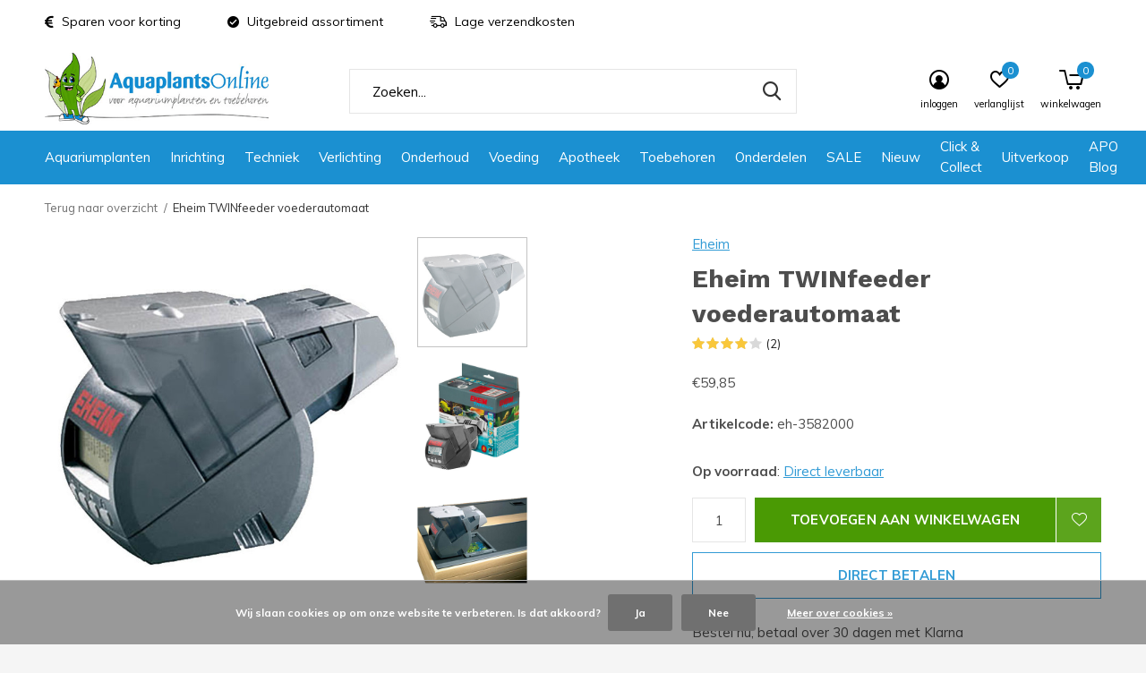

--- FILE ---
content_type: text/html;charset=utf-8
request_url: https://www.aquaplantsonline.nl/eheim-twinfeeder-voederautomaat.html
body_size: 24566
content:
<!doctype html>
<html class="new  " lang="nl" dir="ltr">
	<head>
<meta name="facebook-domain-verification" content="fvwws2pnlkz35qqz8xta6ehi1debki" />
    
<script type="text/javascript">
   window.dataLayer = window.dataLayer || [];
   dataLayer.push({
                                    ecomm_prodid: "106312559",
                  ecomm_prodid_adwords: "215573417",
                  ecomm_pname: "Eheim TWINfeeder voederautomaat ",
                  ecomm_category: "Voeding",
                  ecomm_pagetype: "product",
                  ecomm_totalvalue: 59.85
                                                                                               
                         
                  });
      
</script>

<!-- Google Tag Manager -->
<script>(function(w,d,s,l,i){w[l]=w[l]||[];w[l].push({'gtm.start':
new Date().getTime(),event:'gtm.js'});var f=d.getElementsByTagName(s)[0],
j=d.createElement(s),dl=l!='dataLayer'?'&l='+l:'';j.async=true;j.src=
'https://www.googletagmanager.com/gtm.js?id='+i+dl;f.parentNode.insertBefore(j,f);
})(window,document,'script','dataLayer','GTM-NVJ89F');</script>
<!-- End Google Tag Manager -->    
    <meta charset="utf-8"/>
<!-- [START] 'blocks/head.rain' -->
<!--

  (c) 2008-2026 Lightspeed Netherlands B.V.
  http://www.lightspeedhq.com
  Generated: 15-01-2026 @ 06:18:41

-->
<link rel="canonical" href="https://www.aquaplantsonline.nl/eheim-twinfeeder-voederautomaat.html"/>
<link rel="alternate" href="https://www.aquaplantsonline.nl/index.rss" type="application/rss+xml" title="Nieuwe producten"/>
<link href="https://cdn.webshopapp.com/assets/cookielaw.css?2025-02-20" rel="stylesheet" type="text/css"/>
<meta name="robots" content="noodp,noydir"/>
<meta property="og:url" content="https://www.aquaplantsonline.nl/eheim-twinfeeder-voederautomaat.html?source=facebook"/>
<meta property="og:site_name" content="voor de mooiste aquariumplanten en producten"/>
<meta property="og:title" content="Eheim TWINfeeder voederautomaat"/>
<meta property="og:description" content="De Eheim TWINfeeder voederautomaat heeft 2 aparte voer kamers voor verschillende soorten voer."/>
<meta property="og:image" content="https://cdn.webshopapp.com/shops/294272/files/381559825/eheim-eheim-twinfeeder-voederautomaat.jpg"/>
<script src="https://app.dmws.plus/shop-assets/294272/dmws-plus-loader.js?id=abc5c08e38bfcd32d0880448aa684c62"></script>
<!--[if lt IE 9]>
<script src="https://cdn.webshopapp.com/assets/html5shiv.js?2025-02-20"></script>
<![endif]-->
<!-- [END] 'blocks/head.rain' -->
		<meta charset="utf-8">
		<meta http-equiv="x-ua-compatible" content="ie=edge">
		<title>Eheim TWINfeeder voederautomaat - voor de mooiste aquariumplanten en producten</title>
		<meta name="description" content="De Eheim TWINfeeder voederautomaat heeft 2 aparte voer kamers voor verschillende soorten voer.">
		<meta name="keywords" content="Eheim TWINfeeder voederautomaat">
		<meta name="theme-color" content="#ffffff">
		<meta name="MobileOptimized" content="320">
		<meta name="HandheldFriendly" content="true">
		<meta name="viewport" content="width=device-width,initial-scale=1,maximum-scale=1,viewport-fit=cover,target-densitydpi=device-dpi,shrink-to-fit=no">
		<meta name="author" content="https://www.dmws.nl">
		<link rel="preload" as="style" href="https://cdn.webshopapp.com/assets/gui-2-0.css?2025-02-20">
		<link rel="preload" as="style" href="https://cdn.webshopapp.com/assets/gui-responsive-2-0.css?2025-02-20">
		<link rel="preload" href="https://fonts.googleapis.com/css?family=Muli:100,300,400,500,600,700,800,900%7CWork%20Sans:100,300,400,500,600,700,800,900&display=swap" as="style">
		<link rel="preload" as="style" href="https://cdn.webshopapp.com/shops/294272/themes/170818/assets/fixed.css?20260112114222">
        <link rel="preload" as="style" href="https://cdn.webshopapp.com/shops/294272/themes/170818/assets/screen.css?20260112114222">
    		<link rel="preload" as="style" href="https://cdn.webshopapp.com/shops/294272/themes/170818/assets/custom.css?20260112114222">
    <link rel="preload" as="style" href="https://cdn.webshopapp.com/shops/294272/themes/170818/assets/fancybox.css?20260112114222">
		<link rel="preload" as="font" href="https://cdn.webshopapp.com/shops/294272/themes/170818/assets/icomoon.woff2?20260112114222">
		<link rel="preload" as="script" href="https://cdn.webshopapp.com/assets/jquery-1-9-1.js?2025-02-20">
		<link rel="preload" as="script" href="https://cdn.webshopapp.com/assets/jquery-ui-1-10-1.js?2025-02-20">
    <link rel="preload" as="script" href="https://cdn.webshopapp.com/shops/294272/themes/170818/assets/fancybox.js?20260112114222">
		<link rel="preload" as="script" href="https://cdn.webshopapp.com/shops/294272/themes/170818/assets/scripts.js?20260112114222">
		<link rel="preload" as="script" href="https://cdn.webshopapp.com/shops/294272/themes/170818/assets/custom.js?20260112114222">
    <link rel="preload" as="script" href="https://cdn.webshopapp.com/assets/gui.js?2025-02-20">
		<link href="https://fonts.googleapis.com/css?family=Muli:100,300,400,500,600,700,800,900%7CWork%20Sans:100,300,400,500,600,700,800,900&display=swap" rel="stylesheet" type="text/css">
		<link rel="stylesheet" media="screen" href="https://cdn.webshopapp.com/assets/gui-2-0.css?2025-02-20">
		<link rel="stylesheet" media="screen" href="https://cdn.webshopapp.com/assets/gui-responsive-2-0.css?2025-02-20">
    <link rel="stylesheet" media="screen" href="https://cdn.webshopapp.com/shops/294272/themes/170818/assets/fixed.css?20260112114222">
        <link rel="stylesheet" media="screen" href="https://cdn.webshopapp.com/shops/294272/themes/170818/assets/screen.css?20260112114222">
    		<link rel="stylesheet" media="screen" href="https://cdn.webshopapp.com/shops/294272/themes/170818/assets/custom.css?20260112114222">
    <link rel="stylesheet" media="screen" href="https://cdn.webshopapp.com/shops/294272/themes/170818/assets/fancybox.css?20260112114222">
		<link rel="icon" type="image/x-icon" href="https://cdn.webshopapp.com/shops/294272/themes/170818/assets/favicon.png?20260106100657">
		<link rel="apple-touch-icon" href="https://cdn.webshopapp.com/shops/294272/themes/170818/assets/apple-touch-icon.png?20260112114222">
		<link rel="mask-icon" href="https://cdn.webshopapp.com/shops/294272/themes/170818/assets/safari-pinned-tab.svg?20260112114222" color="#000000">
		<link rel="manifest" href="https://cdn.webshopapp.com/shops/294272/themes/170818/assets/manifest.json?20260112114222">
		<link rel="preconnect" href="https://ajax.googleapis.com">
		<link rel="preconnect" href="//cdn.webshopapp.com/">
		<link rel="preconnect" href="https://fonts.googleapis.com">
		<link rel="preconnect" href="https://fonts.gstatic.com" crossorigin>
		<link rel="dns-prefetch" href="https://ajax.googleapis.com">
		<link rel="dns-prefetch" href="//cdn.webshopapp.com/">	
		<link rel="dns-prefetch" href="https://fonts.googleapis.com">
		<link rel="dns-prefetch" href="https://fonts.gstatic.com" crossorigin>
    <script src="https://cdn.webshopapp.com/assets/jquery-1-9-1.js?2025-02-20"></script>
    <script src="https://cdn.webshopapp.com/assets/jquery-ui-1-10-1.js?2025-02-20"></script>
		<meta name="msapplication-config" content="https://cdn.webshopapp.com/shops/294272/themes/170818/assets/browserconfig.xml?20260112114222">
<meta property="og:title" content="Eheim TWINfeeder voederautomaat">
<meta property="og:type" content="website"> 
<meta property="og:description" content="De Eheim TWINfeeder voederautomaat heeft 2 aparte voer kamers voor verschillende soorten voer.">
<meta property="og:site_name" content="voor de mooiste aquariumplanten en producten">
<meta property="og:url" content="https://www.aquaplantsonline.nl/">
<meta property="og:image" content="https://cdn.webshopapp.com/shops/294272/files/381559825/300x250x2/eheim-eheim-twinfeeder-voederautomaat.jpg">
<meta name="twitter:title" content="Eheim TWINfeeder voederautomaat">
<meta name="twitter:description" content="De Eheim TWINfeeder voederautomaat heeft 2 aparte voer kamers voor verschillende soorten voer.">
<meta name="twitter:site" content="voor de mooiste aquariumplanten en producten">
<meta name="twitter:card" content="https://cdn.webshopapp.com/shops/294272/themes/170818/v/1759790/assets/logo.png?20230227115309">
<meta name="twitter:image" content="https://cdn.webshopapp.com/shops/294272/themes/170818/assets/leafie.png?20260112114222">
<ul class="hidden-data hidden"><li>294272</li><li>170818</li><li>ja</li><li>nl</li><li>live</li><li>info//aquaplantsonline/nl</li><li>https://www.aquaplantsonline.nl/</li></ul>
<!-- TrustBox script --> <script type="text/javascript" src="//widget.trustpilot.com/bootstrap/v5/tp.widget.bootstrap.min.js" async></script> <!-- End TrustBox script -->
<script type="application/ld+json">
  [
        {
      "@context": "http://schema.org",
      "@type": "Product", 
      "name": "Eheim Eheim TWINfeeder voederautomaat",
      "url": "https://www.aquaplantsonline.nl/eheim-twinfeeder-voederautomaat.html",
      "brand": "Eheim",      "description": "De Eheim TWINfeeder voederautomaat heeft 2 aparte voer kamers voor verschillende soorten voer.",      "image": "https://cdn.webshopapp.com/shops/294272/files/381559825/300x250x2/eheim-eheim-twinfeeder-voederautomaat.jpg",      "gtin13": "4011708350171",      "mpn": "eh-3582000",      "sku": "eh-3582000",      "offers": {
        "@type": "Offer",
        "price": "59.85",        "url": "https://www.aquaplantsonline.nl/eheim-twinfeeder-voederautomaat.html",
        "priceValidUntil": "2027-01-15",
        "priceCurrency": "EUR",
          "availability": "https://schema.org/InStock",
          "inventoryLevel": "1"
              }
      ,
      "aggregateRating": {
        "@type": "AggregateRating",
        "bestRating": "5",
        "worstRating": "1",
        "ratingValue": "4",
        "reviewCount": "2"
      },
      "review": [
                {
          "@type": "Review",
          "author": "cgm de graaf",
          "datePublished": "2025-09-01",
          "description": "<br />
    voederautomaat valt tegen omdat door condensatie uit het aquarium het voer plakt in de wartels van de automaat waardoor er niet de gewenste hoeveelheid voer in het aquarium terecht komt.<br />
<br />
        ",
          "name": "",
          "reviewRating": {
            "@type": "Rating",
            "bestRating": "5",
            "ratingValue": "5",
            "worstRating": "1"
          }
        },        {
          "@type": "Review",
          "author": "Flip",
          "datePublished": "2024-01-16",
          "description": "<br />
    Veel ruimte voor het voer, instelling is gemakkelijk en overzichtelijk. Alleen dosering is slecht, geeft te veel voer de spoed van de voerspindel is te grof. Heb dit zelf aangepast door de holleruimte optie vullen met een buisje en nog een voerspindel er in te maken. Zodat ik nu niet meer te veel voer.<br />
<br />
            <br />
                                                <br />
                        +<br />
                        Gemakkelijke bediening en een grote voercontainer<br />
                    <br />
                                    <br />
                <br />
                                                <br />
                        -<br />
                        Dosering<br />
                    <br />
                                    <br />
    ",
          "name": "",
          "reviewRating": {
            "@type": "Rating",
            "bestRating": "5",
            "ratingValue": "3",
            "worstRating": "1"
          }
        }      ]
          },
        {
      "@context": "http://schema.org/",
      "@type": "Organization",
      "url": "https://www.aquaplantsonline.nl/",
      "name": "voor de mooiste aquariumplanten en producten",
      "legalName": "voor de mooiste aquariumplanten en producten",
      "description": "De Eheim TWINfeeder voederautomaat heeft 2 aparte voer kamers voor verschillende soorten voer.",
      "logo": "https://cdn.webshopapp.com/shops/294272/themes/170818/v/1759790/assets/logo.png?20230227115309",
      "image": "https://cdn.webshopapp.com/shops/294272/themes/170818/assets/leafie.png?20260112114222",
      "contactPoint": {
        "@type": "ContactPoint",
        "contactType": "Customer service",
        "telephone": "0297712013"
      },
      "address": {
        "@type": "PostalAddress",
        "streetAddress": "Aalsmeerderweg 283-9",
        "addressLocality": "Nederland",
        "postalCode": "1432 CN Aalsmeer",
        "addressCountry": "NL"
      }
    },
    { 
      "@context": "http://schema.org", 
      "@type": "WebSite", 
      "url": "https://www.aquaplantsonline.nl/", 
      "name": "voor de mooiste aquariumplanten en producten",
      "description": "De Eheim TWINfeeder voederautomaat heeft 2 aparte voer kamers voor verschillende soorten voer.",
      "author": [
        {
          "@type": "Organization",
          "url": "https://www.dmws.nl/",
          "name": "DMWS B.V.",
          "address": {
            "@type": "PostalAddress",
            "streetAddress": "Klokgebouw 195 (Strijp-S)",
            "addressLocality": "Eindhoven",
            "addressRegion": "NB",
            "postalCode": "5617 AB",
            "addressCountry": "NL"
          }
        }
      ]
    }
  ]
</script>    
	</head>
	<body>
        
  	    <!-- Google Tag Manager (noscript) --><noscript><iframe src="https://www.googletagmanager.com/ns.html?id=GTM-NVJ89F"
    height="0" width="0" style="display:none;visibility:hidden"></iframe></noscript><!-- End Google Tag Manager (noscript) --><div id="root" ><header id="top" class="v1 static"><p id="logo" ><a href="https://www.aquaplantsonline.nl/" accesskey="h"><img src="https://cdn.webshopapp.com/shops/294272/themes/170818/v/1759790/assets/logo.png?20230227115309" alt="Aquaplantsonline"></a></p><nav id="skip"><ul><li><a href="#nav" accesskey="n">Ga naar navigatie (n)</a></li><li><a href="#content" accesskey="c">Ga naar inhoud (c)</a></li><li><a href="#footer" accesskey="f">Ga naar footer (f)</a></li></ul></nav><nav id="nav" aria-label="Kies een categorie"  ><ul><li ><a  href="https://www.aquaplantsonline.nl/aquariumplanten/">Aquariumplanten</a><ul><li><a href="https://www.aquaplantsonline.nl/aquariumplanten/aquariumplanten/">Aquariumplanten</a><ul><li><a href="https://www.aquaplantsonline.nl/aquariumplanten/aquariumplanten/achtergrondplanten/">Achtergrondplanten</a></li><li><a href="https://www.aquaplantsonline.nl/aquariumplanten/aquariumplanten/middenzoneplanten/">Middenzoneplanten</a></li><li><a href="https://www.aquaplantsonline.nl/aquariumplanten/aquariumplanten/voorgrondplanten/">Voorgrondplanten</a></li><li><a href="https://www.aquaplantsonline.nl/aquariumplanten/aquariumplanten/invitro-planten/">Invitro planten</a></li><li><a href="https://www.aquaplantsonline.nl/aquariumplanten/aquariumplanten/mossen/">Mossen</a></li><li><a href="https://www.aquaplantsonline.nl/aquariumplanten/aquariumplanten/drijfplanten/">Drijfplanten</a></li><li><a href="https://www.aquaplantsonline.nl/aquariumplanten/aquariumplanten/planten-op-mat/">Planten op mat</a></li><li><a href="https://www.aquaplantsonline.nl/aquariumplanten/aquariumplanten/plantenpakketten/">Plantenpakketten</a></li><li><a href="https://www.aquaplantsonline.nl/aquariumplanten/aquariumplanten/planten-xl/">Planten XL</a></li><li><a href="https://www.aquaplantsonline.nl/aquariumplanten/aquariumplanten/toebehoren/">Toebehoren</a></li></ul></li><li><a href="https://www.aquaplantsonline.nl/aquariumplanten/terrariumplanten/">Terrariumplanten</a></li><li><a href="https://www.aquaplantsonline.nl/aquariumplanten/plantexpress/">PlantExpress</a></li><li><a href="https://www.aquaplantsonline.nl/aquariumplanten/wabi-kusa/">Wabi-Kusa</a><ul><li><a href="https://www.aquaplantsonline.nl/aquariumplanten/wabi-kusa/wabi-kusa-modellen/">Wabi Kusa modellen</a></li><li><a href="https://www.aquaplantsonline.nl/aquariumplanten/wabi-kusa/bodembedekking/">Bodembedekking</a></li><li><a href="https://www.aquaplantsonline.nl/aquariumplanten/wabi-kusa/decoratie/">Decoratie</a></li></ul></li></ul></li><li ><a  href="https://www.aquaplantsonline.nl/inrichting/">Inrichting</a><ul><li><a href="https://www.aquaplantsonline.nl/inrichting/voedingsbodem/">Voedingsbodem</a></li><li><a href="https://www.aquaplantsonline.nl/inrichting/achterwanden/">Achterwanden</a><ul><li><a href="https://www.aquaplantsonline.nl/inrichting/achterwanden/aquarium-posters/">Aquarium posters</a></li><li><a href="https://www.aquaplantsonline.nl/inrichting/achterwanden/inbouw-achterwanden/">Inbouw achterwanden</a></li><li><a href="https://www.aquaplantsonline.nl/inrichting/achterwanden/led-achterwanden/">LED achterwanden</a></li></ul></li><li><a href="https://www.aquaplantsonline.nl/inrichting/bodembedekking/">Bodembedekking</a><ul><li><a href="https://www.aquaplantsonline.nl/inrichting/bodembedekking/aquariumgrind-zand/">Aquariumgrind/zand</a></li><li><a href="https://www.aquaplantsonline.nl/inrichting/bodembedekking/soil/">Soil</a></li></ul></li><li><a href="https://www.aquaplantsonline.nl/inrichting/decoratie/">Decoratie</a><ul><li><a href="https://www.aquaplantsonline.nl/inrichting/decoratie/diversen/">Diversen</a></li><li><a href="https://www.aquaplantsonline.nl/inrichting/decoratie/glas/">Glas</a></li><li><a href="https://www.aquaplantsonline.nl/inrichting/decoratie/hout/">Hout</a></li><li><a href="https://www.aquaplantsonline.nl/inrichting/decoratie/keramiek/">Keramiek</a></li><li><a href="https://www.aquaplantsonline.nl/inrichting/decoratie/polyrin-kunststof/">Polyrin / kunststof</a></li><li><a href="https://www.aquaplantsonline.nl/inrichting/decoratie/steen/">Steen</a></li><li><a href="https://www.aquaplantsonline.nl/inrichting/decoratie/led/">LED</a></li></ul></li></ul></li><li ><a  href="https://www.aquaplantsonline.nl/techniek/">Techniek</a><ul><li><a href="https://www.aquaplantsonline.nl/techniek/beluchting/">Beluchting</a><ul><li><a href="https://www.aquaplantsonline.nl/techniek/beluchting/luchtpomp-accessoires/">Luchtpomp accessoires</a></li><li><a href="https://www.aquaplantsonline.nl/techniek/beluchting/luchtpompen/">Luchtpompen</a></li><li><a href="https://www.aquaplantsonline.nl/techniek/beluchting/luchtstenen/">Luchtstenen</a></li></ul></li><li><a href="https://www.aquaplantsonline.nl/techniek/co2/">CO2</a><ul><li><a href="https://www.aquaplantsonline.nl/techniek/co2/co2-inline-diffusors/">CO2 Inline Diffusors</a></li><li><a href="https://www.aquaplantsonline.nl/techniek/co2/co2-bellentellers/">CO2 Bellentellers</a></li><li><a href="https://www.aquaplantsonline.nl/techniek/co2/co2-complete-sets/">CO2 Complete sets</a></li><li><a href="https://www.aquaplantsonline.nl/techniek/co2/co2-diffusors/">CO2 Diffusors</a></li><li><a href="https://www.aquaplantsonline.nl/techniek/co2/co2-drukregelaars/">CO2 Drukregelaars</a></li><li><a href="https://www.aquaplantsonline.nl/techniek/co2/co2-flessen-vullingen/">CO2 Flessen / vullingen</a></li><li><a href="https://www.aquaplantsonline.nl/techniek/co2/co2-magneetventielen/">CO2 Magneetventielen</a></li><li><a href="https://www.aquaplantsonline.nl/techniek/co2/co2-ph-controllers/">CO2 pH Controllers</a></li><li><a href="https://www.aquaplantsonline.nl/techniek/co2/co2-ph-elektroden/">CO2 pH elektroden</a></li><li><a href="https://www.aquaplantsonline.nl/techniek/co2/co2-reactoren/">CO2 Reactoren</a></li><li><a href="https://www.aquaplantsonline.nl/techniek/co2/co2-terugslagventielen/">CO2 Terugslagventielen</a></li><li><a href="https://www.aquaplantsonline.nl/techniek/co2/co2-testers/">CO2 Testers</a></li><li><a href="https://www.aquaplantsonline.nl/techniek/co2/co2-toebehoren/">CO2 Toebehoren</a></li><li><a href="https://www.aquaplantsonline.nl/techniek/co2/co2-vloeibaar/">CO2 Vloeibaar</a></li><li><a href="https://www.aquaplantsonline.nl/techniek/co2/co2-slangen/">CO2 Slangen</a></li></ul></li><li><a href="https://www.aquaplantsonline.nl/techniek/filtermaterialen/">Filtermaterialen</a></li><li><a href="https://www.aquaplantsonline.nl/techniek/filtertechnieken/">Filtertechnieken</a><ul><li><a href="https://www.aquaplantsonline.nl/techniek/filtertechnieken/accessoires/">Accessoires</a></li><li><a href="https://www.aquaplantsonline.nl/techniek/filtertechnieken/extern/">Extern</a></li><li><a href="https://www.aquaplantsonline.nl/techniek/filtertechnieken/hang-on/">Hang-On</a></li><li><a href="https://www.aquaplantsonline.nl/techniek/filtertechnieken/intern/">Intern</a></li></ul></li><li><a href="https://www.aquaplantsonline.nl/techniek/koeling/">Koeling</a></li><li><a href="https://www.aquaplantsonline.nl/techniek/osmose/">Osmose</a></li><li><a href="https://www.aquaplantsonline.nl/techniek/pompen/">Pompen</a><ul><li><a href="https://www.aquaplantsonline.nl/techniek/pompen/doseerpompen/">Doseerpompen</a></li><li><a href="https://www.aquaplantsonline.nl/techniek/pompen/opvoerpompen/">Opvoerpompen</a></li><li><a href="https://www.aquaplantsonline.nl/techniek/pompen/stromingspompen/">Stromingspompen</a></li></ul></li><li><a href="https://www.aquaplantsonline.nl/techniek/slangen-en-toebehoren/">Slangen en toebehoren</a></li><li><a href="https://www.aquaplantsonline.nl/techniek/soechting/">Söchting</a></li><li><a href="https://www.aquaplantsonline.nl/techniek/uv-c/">UV-C</a></li><li><a href="https://www.aquaplantsonline.nl/techniek/verwarming/">Verwarming</a><ul><li><a href="https://www.aquaplantsonline.nl/techniek/verwarming/bodemverwarming/">Bodemverwarming</a></li><li><a href="https://www.aquaplantsonline.nl/techniek/verwarming/externe-verwarming/">Externe verwarming</a></li><li><a href="https://www.aquaplantsonline.nl/techniek/verwarming/interne-verwarming/">Interne verwarming</a></li><li><a href="https://www.aquaplantsonline.nl/techniek/verwarming/toebehoren/">Toebehoren</a></li></ul></li></ul></li><li ><a  href="https://www.aquaplantsonline.nl/verlichting/">Verlichting</a><ul><li><a href="https://www.aquaplantsonline.nl/verlichting/accessoires/">Accessoires</a></li><li><a href="https://www.aquaplantsonline.nl/verlichting/led-verlichting/">LED verlichting</a></li></ul></li><li ><a  href="https://www.aquaplantsonline.nl/onderhoud/">Onderhoud</a><ul><li><a href="https://www.aquaplantsonline.nl/onderhoud/algenbestrijding/">Algenbestrijding</a></li><li><a href="https://www.aquaplantsonline.nl/onderhoud/kweek-benodigdheden/">Kweek benodigdheden</a></li><li><a href="https://www.aquaplantsonline.nl/onderhoud/ongediertebestrijding/">Ongediertebestrijding</a></li><li><a href="https://www.aquaplantsonline.nl/onderhoud/plantbemesting/">Plantbemesting</a><ul><li><a href="https://www.aquaplantsonline.nl/onderhoud/plantbemesting/plantenvoeding/">Plantenvoeding</a></li><li><a href="https://www.aquaplantsonline.nl/onderhoud/plantbemesting/poedervorm/">Poedervorm</a></li><li><a href="https://www.aquaplantsonline.nl/onderhoud/plantbemesting/toebehoren/">Toebehoren</a></li><li><a href="https://www.aquaplantsonline.nl/onderhoud/plantbemesting/wortelbemesting/">Wortelbemesting</a></li></ul></li><li><a href="https://www.aquaplantsonline.nl/onderhoud/reiniging/">Reiniging</a></li><li><a href="https://www.aquaplantsonline.nl/onderhoud/toebehoren/">Toebehoren</a></li><li><a href="https://www.aquaplantsonline.nl/onderhoud/watertesters/">Watertesters</a><ul><li><a href="https://www.aquaplantsonline.nl/onderhoud/watertesters/dompeltesten/">Dompeltesten</a></li><li><a href="https://www.aquaplantsonline.nl/onderhoud/watertesters/druppeltesten/">Druppeltesten</a></li><li><a href="https://www.aquaplantsonline.nl/onderhoud/watertesters/koffers/">Koffers</a></li><li><a href="https://www.aquaplantsonline.nl/onderhoud/watertesters/meetpennen/">Meetpennen</a></li><li><a href="https://www.aquaplantsonline.nl/onderhoud/watertesters/permanent-testen/">Permanent testen</a></li></ul></li><li><a href="https://www.aquaplantsonline.nl/onderhoud/waterverbetering/">Waterverbetering</a></li></ul></li><li ><a  href="https://www.aquaplantsonline.nl/voeding/">Voeding</a><ul><li><a href="https://www.aquaplantsonline.nl/voeding/artemia-producten/">Artemia producten</a></li><li><a href="https://www.aquaplantsonline.nl/voeding/garnalenvoer/">Garnalenvoer</a></li><li><a href="https://www.aquaplantsonline.nl/voeding/gevriesdroogd/">Gevriesdroogd</a></li><li><a href="https://www.aquaplantsonline.nl/voeding/granulaat-pellets/">Granulaat / Pellets</a></li><li><a href="https://www.aquaplantsonline.nl/voeding/kweekvoer/">Kweekvoer</a></li><li><a href="https://www.aquaplantsonline.nl/voeding/sticks/">Sticks</a></li><li><a href="https://www.aquaplantsonline.nl/voeding/tabletten-wafers/">Tabletten / Wafers</a></li><li><a href="https://www.aquaplantsonline.nl/voeding/vloeibaar/">Vloeibaar</a></li><li><a href="https://www.aquaplantsonline.nl/voeding/vlokken/">Vlokken</a></li><li><a href="https://www.aquaplantsonline.nl/voeding/voedingsblok/">Voedingsblok</a></li><li><a href="https://www.aquaplantsonline.nl/voeding/voerautomaten/">Voerautomaten</a></li><li><a href="https://www.aquaplantsonline.nl/voeding/diversen/">Diversen</a></li></ul></li><li ><a  href="https://www.aquaplantsonline.nl/apotheek/">Apotheek</a><ul><li><a href="https://www.aquaplantsonline.nl/apotheek/bacteriele-infecties/">Bacteriële infecties</a></li><li><a href="https://www.aquaplantsonline.nl/apotheek/diversen/">Diversen</a></li><li><a href="https://www.aquaplantsonline.nl/apotheek/parasieten/">Parasieten</a></li><li><a href="https://www.aquaplantsonline.nl/apotheek/schimmelinfecties/">Schimmelinfecties</a></li><li><a href="https://www.aquaplantsonline.nl/apotheek/visverzorging/">Visverzorging</a></li><li><a href="https://www.aquaplantsonline.nl/apotheek/worminfecties/">Worminfecties</a></li></ul></li><li ><a  href="https://www.aquaplantsonline.nl/toebehoren/">Toebehoren</a></li><li ><a  href="https://www.aquaplantsonline.nl/onderdelen/">Onderdelen</a></li><li ><a  href="https://www.aquaplantsonline.nl/sale/">SALE</a><ul><li><a href="https://www.aquaplantsonline.nl/sale/apo-happy-hour/">APO Happy Hour</a></li></ul></li><li ><a  href="https://www.aquaplantsonline.nl/nieuw/">Nieuw</a></li><li ><a  href="https://www.aquaplantsonline.nl/click-collect/">Click &amp; Collect </a></li><li ><a  href="https://www.aquaplantsonline.nl/uitverkoop/">Uitverkoop</a><ul><li><a href="https://www.aquaplantsonline.nl/uitverkoop/outlet/">Outlet</a></li><li><a href="https://www.aquaplantsonline.nl/uitverkoop/tweedekans/">Tweedekans</a></li><li><a href="https://www.aquaplantsonline.nl/uitverkoop/buitenkans/">Buitenkans</a></li><li><a href="https://www.aquaplantsonline.nl/uitverkoop/thtkans/">THTkans</a></li></ul></li><li ><a href="https://www.aquaplantsonline.nl/blogs/apo-blog/" title="APO Blog">APO Blog</a><div><ul class="list-gallery"><li><a href="https://www.aquaplantsonline.nl/blogs/apo-blog/wabi-kusawabi-wat/"><img src="https://dummyimage.com/240x230/fff.png/fff" data-src="https://cdn.webshopapp.com/shops/294272/files/489528602/480x460x1/image.jpg" alt="Wabi kusa...Wabi Wat??" width="240" height="230"> Wabi kusa...Wabi Wat??                <span>Bekijk deze Blog</span></a></li><li><a href="https://www.aquaplantsonline.nl/blogs/apo-blog/anubias-close-up/"><img src="https://dummyimage.com/240x230/fff.png/fff" data-src="https://cdn.webshopapp.com/shops/294272/files/489069949/480x460x1/image.jpg" alt="Anubias close up" width="240" height="230"> Anubias close up                <span>Bekijk deze Blog</span></a></li><li><a href="https://www.aquaplantsonline.nl/blogs/apo-blog/de-7-meest-gemaakte-fouten-in-het-houden-van-een-a/"><img src="https://dummyimage.com/240x230/fff.png/fff" data-src="https://cdn.webshopapp.com/shops/294272/files/487500987/480x460x1/image.jpg" alt="De 7 meest gemaakte fouten in het houden van een aquarium" width="240" height="230"> De 7 meest gemaakte foute...                <span>Bekijk deze Blog</span></a></li><li><a href="https://www.aquaplantsonline.nl/blogs/apo-blog/planten-die-echt-beginner-proof-zijn-en-planten-di/"><img src="https://dummyimage.com/240x230/fff.png/fff" data-src="https://cdn.webshopapp.com/shops/294272/files/487168659/480x460x1/image.jpg" alt="Planten die écht beginner-proof zijn (en planten die doen alsof ze dat zijn)" width="240" height="230"> Planten die écht beginne...                <span>Bekijk deze Blog</span></a></li><li><a href="https://www.aquaplantsonline.nl/blogs/apo-blog/vervelende-baardalg/"><img src="https://dummyimage.com/240x230/fff.png/fff" data-src="https://cdn.webshopapp.com/shops/294272/files/442851469/480x460x1/image.jpg" alt="Vervelende Baardalg!" width="240" height="230"> Vervelende Baardalg!                <span>Bekijk deze Blog</span></a></li></ul></div></li></ul><ul><li class="search"><a href="./"><i class="icon-zoom2"></i><span>zoeken</span></a></li><li class="login"><a href=""><i class="icon-user-circle"></i><span>inloggen</span></a></li><li class="fav"><a class="open-login"><i class="icon-heart-strong"></i><span>verlanglijst</span><span class="no items" data-wishlist-items>0</span></a></li><li class="cart"><a href="https://www.aquaplantsonline.nl/cart/"><i class="icon-cart5"></i><span>winkelwagen</span><span class="no">0</span></a></li></ul></nav><div class="bar"><ul class="list-usp"><li><i class="icon-euro"></i> Sparen voor korting</li><li><i class="icon-check-circle"></i> Uitgebreid assortiment</li><li><i class="icon-delivery"></i> Lage verzendkosten</li></ul></div><form action="https://www.aquaplantsonline.nl/search/" method="get" id="formSearch" data-search-type="desktop"><p><label for="q">Zoeken...</label><input id="q" name="q" type="search" value="" autocomplete="off" required data-input="desktop"><button type="submit">Zoeken</button></p><div class="search-autocomplete" data-search-type="desktop"><ul class="list-cart small m20"></ul><h2>Suggesties</h2><ul class="list-box"><li><a href="https://www.aquaplantsonline.nl/tags/aquarium-led/">Aquarium LED</a></li><li><a href="https://www.aquaplantsonline.nl/tags/aquariumstofzuiger/">Aquariumstofzuiger</a></li><li><a href="https://www.aquaplantsonline.nl/tags/azie/">Azië</a></li><li><a href="https://www.aquaplantsonline.nl/tags/bacterien/">Bacteriën</a></li><li><a href="https://www.aquaplantsonline.nl/tags/bodembedekker/">Bodembedekker</a></li><li><a href="https://www.aquaplantsonline.nl/tags/bodemreiniger/">Bodemreiniger</a></li><li><a href="https://www.aquaplantsonline.nl/tags/co2-complete-set/">CO2 Complete set</a></li><li><a href="https://www.aquaplantsonline.nl/tags/co2-diffusor/">CO2 Diffusor</a></li><li><a href="https://www.aquaplantsonline.nl/tags/co2-manometer/">CO2 Manometer</a></li><li><a href="https://www.aquaplantsonline.nl/tags/co2-drukregelaar/">CO2 drukregelaar</a></li></ul></div></form><div class="module-product-bar"><figure><img src="https://dummyimage.com/45x45/fff.png/fff" data-src="https://cdn.webshopapp.com/shops/294272/files/381559825/90x90x2/eheim-twinfeeder-voederautomaat.jpg" alt="Eheim TWINfeeder voederautomaat" width="45" height="45"></figure><h3>Eheim Eheim TWINfeeder voederautomaat</h3><p class="price">
      €59,85
          </p><div id="dmws-p_w8fmq1-preorder-button-data-106312559" data-text="Pre-order" data-url="https://www.aquaplantsonline.nl/eheim-twinfeeder-voederautomaat.html?id=215573417&format=json"></div><p class="link-btn"><a href="https://www.aquaplantsonline.nl/cart/add/215573417/">Toevoegen aan winkelwagen</a></p></div></header><main id="content"><nav class="nav-breadcrumbs desktop-only"><ul><li><a href="https://www.aquaplantsonline.nl/">Terug naar overzicht</a></li><li>Eheim TWINfeeder voederautomaat</li></ul></nav><article class="module-product"><ul class="list-slider"><li ><a data-fancybox-group="gallery" href="https://cdn.webshopapp.com/shops/294272/files/381559825/image.jpg"><img src="https://cdn.webshopapp.com/shops/294272/files/381559825/660x660x2/eheim-eheim-twinfeeder-voederautomaat.jpg" alt="Eheim TWINfeeder voederautomaat" ></a><ul class="label"><label id="dmws-p_w8fmq1-preorder-label-106312559" class="label prod-card__badge product-label custom-label productlabel" data-url="https://www.aquaplantsonline.nl/eheim-twinfeeder-voederautomaat.html?id=215573417&format=json" style="display:none">Pre-order</label><li class="btn  active mobile-only"><a href="javascript:;" class="add-to-wishlist" data-url="https://www.aquaplantsonline.nl/account/wishlistAdd/106312559/?variant_id=215573417" data-id="106312559"><i class="icon-heart-outline"></i><span>Aan verlanglijst toevoegen</span></a></li></ul></li><li ><a data-fancybox-group="gallery" href="https://cdn.webshopapp.com/shops/294272/files/381563727/image.jpg"><img src="https://cdn.webshopapp.com/shops/294272/files/381563727/660x660x2/eheim-eheim-twinfeeder-voederautomaat.jpg" alt="Eheim TWINfeeder voederautomaat" ></a></li><li ><a data-fancybox-group="gallery" href="https://cdn.webshopapp.com/shops/294272/files/381563752/image.jpg"><img src="https://cdn.webshopapp.com/shops/294272/files/381563752/660x660x2/eheim-eheim-twinfeeder-voederautomaat.jpg" alt="Eheim TWINfeeder voederautomaat" ></a></li></ul><div class="not-fixed"><header><p><a href="https://www.aquaplantsonline.nl/brands/eheim/">Eheim</a></p><h1 id="product-title">Eheim TWINfeeder voederautomaat</h1><p class="rating-a b" data-val="4" data-of="5"><a href="#section-reviews">(2)</a></p></header><form action="https://www.aquaplantsonline.nl/cart/add/215573417/" id="product_configure_form" method="post" class="form-product dmws-dynamic-pricing-wrapper" data-url="https://www.aquaplantsonline.nl/cart/add/215573417/"><div class="fieldset"><p class="price"><strong




	data-dmws-p_w8fprr-dynamic-price="59.85" data-dmws-p_w8fprr-dynamic-price-base="59.85"









>€59,85</strong></p><ul class="list-plain"><li><span class="strong">Artikelcode:</span> eh-3582000</li></ul><p class="product-stock-custom"><b>Op voorraad</b>: <a href="/service/verzenden-and-voorraad/" target="_blank">Direct leverbaar</a><em></em></p><input data-always type="hidden" name="bundle_id" id="product_configure_bundle_id" value=""></div><div id="dmws-p_w8fmq1-preorder-button-data-106312559" data-text="Pre-order" data-url="https://www.aquaplantsonline.nl/eheim-twinfeeder-voederautomaat.html?id=215573417&format=json"></div><p class="submit m15"><input type="number" name="quantity" value="1"  data-stocklevel="1"  data-deliverytitle="1-2 werkdagen"><button class="add-to-cart-button" type="submit">Toevoegen aan winkelwagen</button><a href="javascript:;" class="open-login"><i class="icon-heart-outline"></i><span>Inloggen voor wishlist</span></a></p><p class="link-btn"><a href="javascript:;" id="checkoutButton" class="a">Direct betalen</a></p><p id="dmws-p_w8fmq1-preorder-levertijd" data-url="https://www.aquaplantsonline.nl/eheim-twinfeeder-voederautomaat.html?id=215573417&format=json" style="display:none"><svg width="18" height="17" viewBox="0 0 18 17" fill="none" xmlns="http://www.w3.org/2000/svg"><path d="M9.05341 0.25C4.49749 0.25 0.803406 3.94409 0.803406 8.5C0.803406 13.0559 4.49749 16.75 9.05341 16.75C13.6093 16.75 17.3034 13.0559 17.3034 8.5C17.3034 3.94409 13.6093 0.25 9.05341 0.25ZM9.05341 15.3504C5.27093 15.3504 2.20296 12.2825 2.20296 8.5C2.20296 4.71752 5.27093 1.64955 9.05341 1.64955C12.8359 1.64955 15.9039 4.71752 15.9039 8.5C15.9039 12.2825 12.8359 15.3504 9.05341 15.3504Z" fill="#929292"/><path d="M12.2705 10.8313L9.64452 8.93274V4.37498C9.64452 4.29396 9.57823 4.22766 9.4972 4.22766H8.61143C8.53041 4.22766 8.46411 4.29396 8.46411 4.37498V9.44652C8.46411 9.4944 8.48621 9.5386 8.52488 9.56622L11.5708 11.7871C11.637 11.835 11.7291 11.8202 11.777 11.7558L12.3037 11.0376C12.3516 10.9695 12.3368 10.8774 12.2705 10.8313Z" fill="#929292"/></svg>
		Verwachte levertijd<strong></strong></p><div id="dmws-a_w8g7dw_payment-info"><p>Bestel nu, betaal over 30 dagen met Klarna</p></div><ul class="list-usp"><li><i class="icon-truck"></i><span class="strong">Gratis verzending</span> Vanaf €65,-</li></ul><p class="check"><input class="compare-check" id="add_compare_106312559" type="checkbox" value="" data-add-url="https://www.aquaplantsonline.nl/compare/add/215573417/" data-del-url="https://www.aquaplantsonline.nl/compare/delete/215573417/" data-id="106312559"  /><label for="add_compare_106312559">Toevoegen aan vergelijking</label></p></form><div id="dmws-p_w8g6kv_product-connector"><h4>This product is available in the following variants:</h4><div class="dmws-p_w8g6kv_product-connector--slider-wrapper" data-product-url="https://www.aquaplantsonline.nl/eheim-twinfeeder-voederautomaat.html?id=215573417&format=json" data-url="https://www.aquaplantsonline.nl/search/dmws-p_w8g6kv_searchterm/page1.ajax?limit=100"><div class="dmws-p_w8g6kv_product-connector--owl-carrousel"></div></div></div></div></article><div class="cols-d m70 product-content"><article><h2 class="s28 m10">Productomschrijving</h2><h3>Eheim TWINfeeder voederautomaat</h3><p>Als u niet altijd tijd hebt, is een voederautomaat ideaal. Ook als u op vakantie bent. U kunt eenvoudig de voertijden programmeren, evenals de hoeveelheid voer en de voederautomaat ventileert het voer precies op het juiste tijdstip in het water. Met een simpele druk op de knop zijn ook op elk moment "snacks" mogelijk. De functietoetsen zijn spatwaterdicht. Een waarschuwingssysteem geeft snel een laag batterijniveau aan. De voederautomaat heeft twee aparte kamers voor verschillende soorten voer.<br /><br /><strong>Voordelen:</strong><br />- 2 aparte voer kamers voor korrels, sticks, vlokken,<br />- Voer drums zijn individueel programmeerbaar,<br />- Willekeurige dosering voor natuurlijke voeding,<br />- Beide voer kamers zijn belucht,<br />- Er kunnen 2 soorten voer parallel worden gevoerd, het voordeel hiervan is een voedselvoorziening voor alle dieren in de zwemzones,<br />- Groot scherm,<br />- Waarschuwingssysteem geeft snel een laag batterijniveau aan Inclusief 4 x AA batterijen.<br />(Vervangbaterijen beschikbaar: <a title="Camelion AA batterij" href="https://www.aquaplantsonline.nl/camelion-aa-batterij-15v-1-stuks.html" target="_blank" rel="noopener">Camelion AA batterij</a>)</p><p><iframe src="https://www.youtube.com/embed/hh8k-X0iiII" width="525" height="315" frameborder="0" allowfullscreen="allowfullscreen"></iframe><br /><br /><iframe title="YouTube video player" src="https://www.youtube.com/embed/e-BdJHGGF_8" width="525" height="315" frameborder="0" allowfullscreen="allowfullscreen"></iframe></p></article><aside><div id="dmws-p_w8g9mx-productpage-contact-box"><div><div class="img-wrap"><img src="" alt="Heeft u een vraag over dit product?" /></div><div class="content"><h3>Heeft u een vraag over dit product?</h3><p>Onze medewerker helpt u graag bij het vinden van het juiste product</p><button class="btn button dmws-f_popup--link" data-dmws-f-popup="#dmws-p_w8g9mx-popup-contact">Verzend mail</button></div></div></div><div id="dmws-p_w8g9mx-popup-contact" class="dmws-f_popup" style="display: none;"><div class="dmws-p_w8g9mx-popup-form-container"><h3>Stel een vraag over dit product</h3><form action="https://www.aquaplantsonline.nl/service/contactPost/" method="post" class="form-contact dmws-p_w8g9mx-popup-form"><input type="hidden" name="key" value="17b309418a0bc38d4babd0c632e252aa"><input type="text" name="url" value="" placeholder="URL" class="gui-hide"><div><div class="field"><label for="gui-form-subject">Product<span>*</span></label><div class="input done"><input type="text" id="gui-form-subject" name="subject" placeholder="Product" value="Eheim TWINfeeder voederautomaat" required><i class="dmws-p_icon-check"><svg width="15" height="12" viewBox="0 0 15 12" fill="none" xmlns="http://www.w3.org/2000/svg"><path d="M14.842 0.938915L13.9999 0.0856423C13.8727 -0.0341153 13.7323 -0.0939941 13.5788 -0.0939941C13.4253 -0.0939941 13.2962 -0.0341153 13.1915 0.0856423H13.1466L5.39958 8.0906C5.34713 8.13563 5.27971 8.15814 5.19731 8.15814C5.11492 8.15814 5.04749 8.13563 4.99504 8.0906L1.8514 4.68865L1.79536 4.64374C1.6756 4.53883 1.53716 4.48638 1.38004 4.48638C1.22292 4.48638 1.09561 4.53883 0.998131 4.64374L0.144858 5.44096C0.0998288 5.51593 0.0642608 5.58886 0.0381537 5.65976C0.0120465 5.73066 -0.00100708 5.78862 -0.00100708 5.83365C-0.00100708 5.8861 0.0120465 5.95353 0.0381537 6.03592C0.0642608 6.11831 0.0998288 6.18574 0.144858 6.23819L0.302219 6.44046L4.79313 11.2906C4.84558 11.3357 4.90175 11.3712 4.96163 11.3973C5.02151 11.4235 5.10007 11.4365 5.19731 11.4365C5.27228 11.4365 5.34521 11.4235 5.41611 11.3973C5.48701 11.3712 5.5488 11.3357 5.60149 11.2906L14.8416 1.73614C14.9465 1.61638 14.999 1.47794 14.999 1.32082C14.999 1.1637 14.9465 1.0364 14.8416 0.938915H14.842Z" fill="black"/></svg></i></div></div></div><div class="double"><div class="field"><label for="gui-form-name">Uw naam<span>*</span></label><div class="input"><input type="text" id="gui-form-name" name="name" placeholder="Naam" required></div></div><div class="field"><label for="gui-form-email">Uw e-mailadres<span>*</span></label><div class="input"><input type="email" id="gui-form-email" name="email" placeholder="E-mailadres" required></div><p class="error" style="display:none">E-mailadres is niet correct</p><p class="extra">Het antwoord wordt naar dit e-mailadres gestuurd</p></div></div><div><label for="gui-form-message">Vraag<span>*</span></label><div class="input"><textarea id="gui-form-message" name="message" placeholder="Stel hier je vraag over het product" required></textarea></div></div><div class="submit"><span>* Verplichte velden</span><button class="btn button" type="submit" href="javascript:;">Versturen</button></div><input type="submit" class="gui-hide"></form></div><div class="dmws-p_w8g9mx-popup-form-submitted" style="display: none;"><i class="dmws-p_w8g9mx-popup-form-submitted-icon"><svg width="16" height="12" viewBox="0 0 16 12" fill="none" xmlns="http://www.w3.org/2000/svg"><path d="M1 7L5 11L15 1" stroke="#059669" stroke-width="2" stroke-linecap="round" stroke-linejoin="round"/></svg></i><p><strong>Uw vraag is verzonden</strong></p><p>Wij komen zo snel mogelijk bij u terug met het juiste antwoord.</p><button class="btn button" onclick="$(this).closest('.dmws-f-active').removeClass('dmws-f-active');">Terug naar product</button></div></div></aside></div><article id="section-reviews"><header class="heading-rating"><h2 class="s28 m10">Reviews</h2><p class="rating-a strong" data-val="4" data-of="5">4<span> / 5</span></p><p class="overlay-e">4 sterren op basis van 2 beoordelingen</p><p class="link-btn"><a class="b" href="https://www.aquaplantsonline.nl/account/review/106312559/">Je beoordeling toevoegen</a></p></header><ul class="list-comments a" id="reviews-list" data-items="2"><li class="review-item" style="display: block;"><h3><span class="rating-a" data-val="5" data-of="5">5 / 5</span><span>By cgm de graaf <span> 01 / Sep / 2025</span></span></h3><p><div class="dmws-plus-review-wrapper"><p style="margin-bottom: 1rem;" class="dmws-plus-review-text">voederautomaat valt tegen omdat door condensatie uit het aquarium het voer plakt in de wartels van de automaat waardoor er niet de gewenste hoeveelheid voer in het aquarium terecht komt.</p></div></p></li><li class="review-item" style="display: block;"><h3><span class="rating-a" data-val="3" data-of="5">3 / 5</span><span>By Flip <span> 16 / Jan / 2024</span></span></h3><p><div class="dmws-plus-review-wrapper"><p style="margin-bottom: 1rem;" class="dmws-plus-review-text">Veel ruimte voor het voer, instelling is gemakkelijk en overzichtelijk. Alleen dosering is slecht, geeft te veel voer de spoed van de voerspindel is te grof. Heb dit zelf aangepast door de holleruimte optie vullen met een buisje en nog een voerspindel er in te maken. Zodat ik nu niet meer te veel voer.</p><ul style="list-style-type: none; padding-left: 0;" class="dmws-plus-review-pros-cons"><li class="dmws-plus-review-pros-cons-item" style="padding-right: 0; width: 100%;"><span class="dmws-plus-review-pro-icon" style="background: #48cfad; font-size: 17px; font-weight: 600; color: white; margin-right: 10px;
    border-radius: 50%; width: 20px; display: inline-block;  height: 20px; line-height: 20px; text-align: center;">+</span><span class="dmws-plus-review-pro-text">Gemakkelijke bediening en een grote voercontainer</span></li></ul><ul style="list-style-type: none; padding-left: 0;" class="dmws-plus-review-pros-cons"><li class="dmws-plus-review-pros-cons-item" style="padding-right: 0; width: 100%;"><span class="dmws-plus-review-con-icon" style="background: #ff4b55; font-size: 17px; font-weight: 600; color: white; margin-right: 10px;
    border-radius: 50%; width: 20px; display: inline-block;  height: 20px; line-height: 20px; text-align: center;">-</span><span class="dmws-plus-review-con-text">Dosering</span></li></ul></div></p></li></ul><script>
            const itemsPerPage = 5;
    const list = document.getElementById('reviews-list');
    const pagination = document.getElementById('pdp-review-pagination');
    const totalItems = parseInt(list.getAttribute('data-items')); // Get total items from data-items attribute
    let currentPage = 1;
    console.log(totalItems);

    function showPage(page) {
        const startIndex = (page - 1) * itemsPerPage;
      console.log(startIndex);
        const endIndex = Math.min(startIndex + itemsPerPage, totalItems);
      console.log(endIndex);

        const items = list.querySelectorAll('.list-comments.a li.review-item');
        items.forEach((item, index) => {
            console.log(index);
            if (index >= startIndex && index < endIndex) {
                item.style.display = 'block';
            } else {
                item.style.display = 'none';
            }
        });
    }

    function setupPagination() {
    const totalPages = Math.ceil(totalItems / itemsPerPage);

    let paginationHTML = '';
    for (let i = 1; i <= totalPages; i++) {
        // Add "active" class to the current page item
        const isActive = i === currentPage ? 'active' : '';
        paginationHTML += `<li><a href="#" data-page="${i}" class="${isActive}">${i}</a></li>`;
    }

    pagination.innerHTML = paginationHTML;

    // Add click event handler to pagination links
    pagination.querySelectorAll('a').forEach((link) => {
        link.addEventListener('click', function (e) {
            e.preventDefault();
            const page = parseInt(link.getAttribute('data-page'));
            currentPage = page;
            showPage(currentPage);

            // Remove "active" class from all links and add it to the clicked link
            pagination.querySelectorAll('a').forEach((a) => {
                a.classList.remove('active');
            });
            link.classList.add('active');
          	const sectionReviews = document.getElementById('section-reviews');
            if (sectionReviews) {
                sectionReviews.scrollIntoView({
                    behavior: 'smooth', // Use 'auto' for instant scrolling
                    block: 'start'
                });
            }
        });
    });
}

    setupPagination();
    showPage(currentPage);
  </script></article><article class="m40 related-products"><header class="heading-mobile text-left"><h2 class="s28 m10">Vaak samen gekocht</h2></header><ul class="list-collection slider"><li class="dmws-p_w8fk60-index  " data-url="https://www.aquaplantsonline.nl/camelion-aa-batterij-15v-1-stuks.html?format=json" data-image-size="410x610x"><div id="dmws-p_1za0cr4-perfectstock-button-data-106311741" data-text="MAIL MIJ WANNEER OP VOORRAAD" data-url="https://www.aquaplantsonline.nl/camelion-aa-batterij-15v-1-stuks.html?id=215572307&format=json" style="display:none"></div><div class="img"><figure><a href="https://www.aquaplantsonline.nl/camelion-aa-batterij-15v-1-stuks.html"><img src="https://dummyimage.com/310x310/fff.png/fff" data-src="https://cdn.webshopapp.com/shops/294272/files/468088091/310x310x2/camelion-aa-batterij-15v-1-stuks.jpg" alt="Camelion AA batterij 1.5V, 1 stuks" width="310" height="310" class="first-image"></a></figure><form action="https://www.aquaplantsonline.nl/cart/add/215572307/" method="post" class="variant-select-snippet" data-novariantid="106311741" data-problem="https://www.aquaplantsonline.nl/camelion-aa-batterij-15v-1-stuks.html"><div id="dmws-p_w8fmq1-preorder-button-data-106311741" data-text="Pre-order" data-url="https://www.aquaplantsonline.nl/camelion-aa-batterij-15v-1-stuks.html?id=215572307&format=json"></div><p><span class="variant"><select></select></span><button class="add-size-to-cart full-width " type="">Toevoegen aan winkelwagen</button></p></form><p class="btn"><a href="javascript:;" class="open-login"><i class="icon-heart"></i><span>Inloggen voor wishlist</span></a></p></div><ul class="label"><label id="dmws-p_w8fmq1-preorder-label-106311741" class="label prod-card__badge product-label custom-label productlabel" data-url="https://www.aquaplantsonline.nl/camelion-aa-batterij-15v-1-stuks.html?id=215572307&format=json" style="display:none">Pre-order</label></ul><p>Camelion</p><h3 ><a href="https://www.aquaplantsonline.nl/camelion-aa-batterij-15v-1-stuks.html">Camelion AA batterij 1.5V, 1 stuks</a></h3><p id="dmws-a_w8fra9-deliverytime-in-productcard-106311741" data-url="https://www.aquaplantsonline.nl/camelion-aa-batterij-15v-1-stuks.html?format=json">Deliverytime</p><p class="price">
    €0,64
              </p><div id="dmws-p_w8fk60-productcard-variants-215572307" data-url="https://www.aquaplantsonline.nl/camelion-aa-batterij-15v-1-stuks.html?format=json" data-id="106311741"><div class="dmws-p_w8fk60-productcard-variants--variants"><div class="dmws-p_w8fk60-productcard-variants--variants--dropdown"><ul></ul><div data-id="106311741" class="dmws-p_w8fk60-productcard-variants--variants-title"><div class="dmws-p_w8fk60-productcard-variants--variants-title-img"></div><span class="dmws-p_w8fk60-productcard-variants--variants-title-title"></span><span class="dmws-p_w8fk60-productcard-variants--variants-title--chevron"></span></div></div><div class="dmws-p_w8fk60-productcard-variants--variants--tiles"><ul></ul></div></div></div></li><li class="dmws-p_w8fk60-index  " data-url="https://www.aquaplantsonline.nl/eheim-autofeeder.html?format=json" data-image-size="410x610x"><div id="dmws-p_1za0cr4-perfectstock-button-data-106312051" data-text="MAIL MIJ WANNEER OP VOORRAAD" data-url="https://www.aquaplantsonline.nl/eheim-autofeeder.html?id=215572845&format=json" style="display:none"></div><div class="img"><figure><a href="https://www.aquaplantsonline.nl/eheim-autofeeder.html"><img src="https://dummyimage.com/310x310/fff.png/fff" data-src="https://cdn.webshopapp.com/shops/294272/files/381567120/310x310x2/eheim-autofeeder-voederautomaat.jpg" alt="Eheim AutoFeeder voederautomaat" width="310" height="310" class="first-image"></a></figure><form action="https://www.aquaplantsonline.nl/cart/add/215572845/" method="post" class="variant-select-snippet" data-novariantid="106312051" data-problem="https://www.aquaplantsonline.nl/eheim-autofeeder.html"><div id="dmws-p_w8fmq1-preorder-button-data-106312051" data-text="Pre-order" data-url="https://www.aquaplantsonline.nl/eheim-autofeeder.html?id=215572845&format=json"></div><p><span class="variant"><select></select></span><button class="add-size-to-cart full-width " type="">Toevoegen aan winkelwagen</button></p></form><p class="btn"><a href="javascript:;" class="open-login"><i class="icon-heart"></i><span>Inloggen voor wishlist</span></a></p></div><ul class="label"><label id="dmws-p_w8fmq1-preorder-label-106312051" class="label prod-card__badge product-label custom-label productlabel" data-url="https://www.aquaplantsonline.nl/eheim-autofeeder.html?id=215572845&format=json" style="display:none">Pre-order</label></ul><p>Eheim</p><h3 ><a href="https://www.aquaplantsonline.nl/eheim-autofeeder.html">Eheim AutoFeeder voederautomaat</a></h3><p id="dmws-a_w8fra9-deliverytime-in-productcard-106312051" data-url="https://www.aquaplantsonline.nl/eheim-autofeeder.html?format=json">Deliverytime</p><p class="price">
    €54,39
              </p><div id="dmws-p_w8fk60-productcard-variants-215572845" data-url="https://www.aquaplantsonline.nl/eheim-autofeeder.html?format=json" data-id="106312051"><div class="dmws-p_w8fk60-productcard-variants--variants"><div class="dmws-p_w8fk60-productcard-variants--variants--dropdown"><ul></ul><div data-id="106312051" class="dmws-p_w8fk60-productcard-variants--variants-title"><div class="dmws-p_w8fk60-productcard-variants--variants-title-img"></div><span class="dmws-p_w8fk60-productcard-variants--variants-title-title"></span><span class="dmws-p_w8fk60-productcard-variants--variants-title--chevron"></span></div></div><div class="dmws-p_w8fk60-productcard-variants--variants--tiles"><ul></ul></div></div></div></li><li class="dmws-p_w8fk60-index  " data-url="https://www.aquaplantsonline.nl/eheim-autofeeder-plus.html?format=json" data-image-size="410x610x"><div id="dmws-p_1za0cr4-perfectstock-button-data-126139427" data-text="MAIL MIJ WANNEER OP VOORRAAD" data-url="https://www.aquaplantsonline.nl/eheim-autofeeder-plus.html?id=251082998&format=json" style="display:none"></div><div class="img"><figure><a href="https://www.aquaplantsonline.nl/eheim-autofeeder-plus.html"><img src="https://dummyimage.com/310x310/fff.png/fff" data-src="https://cdn.webshopapp.com/shops/294272/files/381554443/310x310x2/eheim-autofeeder-plus-voederautomaat.jpg" alt="Eheim AutoFeeder plus voederautomaat" width="310" height="310" class="first-image"></a></figure><form action="https://www.aquaplantsonline.nl/cart/add/251082998/" method="post" class="variant-select-snippet" data-novariantid="126139427" data-problem="https://www.aquaplantsonline.nl/eheim-autofeeder-plus.html"><div id="dmws-p_w8fmq1-preorder-button-data-126139427" data-text="Pre-order" data-url="https://www.aquaplantsonline.nl/eheim-autofeeder-plus.html?id=251082998&format=json"></div><p><span class="variant"><select></select></span><button class="add-size-to-cart full-width " type="">Toevoegen aan winkelwagen</button></p></form><p class="btn"><a href="javascript:;" class="open-login"><i class="icon-heart"></i><span>Inloggen voor wishlist</span></a></p></div><ul class="label"><label id="dmws-p_w8fmq1-preorder-label-126139427" class="label prod-card__badge product-label custom-label productlabel" data-url="https://www.aquaplantsonline.nl/eheim-autofeeder-plus.html?id=251082998&format=json" style="display:none">Pre-order</label></ul><p>Eheim</p><h3 ><a href="https://www.aquaplantsonline.nl/eheim-autofeeder-plus.html">Eheim AutoFeeder plus voederautomaat</a></h3><p id="dmws-a_w8fra9-deliverytime-in-productcard-126139427" data-url="https://www.aquaplantsonline.nl/eheim-autofeeder-plus.html?format=json">Deliverytime</p><p class="price">
    €99,90
              </p><div id="dmws-p_w8fk60-productcard-variants-251082998" data-url="https://www.aquaplantsonline.nl/eheim-autofeeder-plus.html?format=json" data-id="126139427"><div class="dmws-p_w8fk60-productcard-variants--variants"><div class="dmws-p_w8fk60-productcard-variants--variants--dropdown"><ul></ul><div data-id="126139427" class="dmws-p_w8fk60-productcard-variants--variants-title"><div class="dmws-p_w8fk60-productcard-variants--variants-title-img"></div><span class="dmws-p_w8fk60-productcard-variants--variants-title-title"></span><span class="dmws-p_w8fk60-productcard-variants--variants-title--chevron"></span></div></div><div class="dmws-p_w8fk60-productcard-variants--variants--tiles"><ul></ul></div></div></div></li></ul></article><article class="tabs-c"><header class="heading-mobile text-left"><h2 class="s28 m10">Product tags</h2></header><nav><ul class="list-btn"><li><a href="https://www.aquaplantsonline.nl/tags/voederautomaat/">Voederautomaat <span>(21)</span></a></li><li><a href="https://www.aquaplantsonline.nl/tags/voerautomaat/">Voerautomaat <span>(21)</span></a></li></ul></nav></article><article><header class="heading-mobile text-left"><h2 class="s28 m10">Recente artikelen</h2></header><ul class="list-collection compact"><li class="single no-ajax text-left"><div class="img"><figure><img src="https://cdn.webshopapp.com/shops/294272/files/381559825/660x660x2/eheim-twinfeeder-voederautomaat.jpg" alt="Eheim TWINfeeder voederautomaat" width="310" height="430"></figure><form class="desktop-only" action="https://www.aquaplantsonline.nl/eheim-twinfeeder-voederautomaat.html" method="post"><p><button class="w100" type="submit">Bekijk product</button></p></form></div><p>Eheim</p><h2><a href="https://www.aquaplantsonline.nl/eheim-twinfeeder-voederautomaat.html">Eheim TWINfeeder voederautomaat</a></h2><p class="price">€59,85</p></li></ul></article><article class="footer-trustpilot m0"><div class="container"><div class="kiyoh-widget" style="width:50%;float:left;"><iframe frameborder="1" allowtransparency="true" src="https://www.kiyoh.com/retrieve-widget.html?color=white&allowTransparency=false&button=true&lang=nl&tenantId=98&locationId=1067732" width="100%" height="140"></iframe></div><!-- TrustBox widget - Carousel --><div class="trustpilot-link" ><a href="https://www.keurmerk.info/nl/consumenten/webwinkel/?key=1217" target="_blank" title="trustpilot" alt="trustpilot"><img src="https://dummyimage.com/200x117/fff.png/fff" data-src="https://cdn.webshopapp.com/shops/294272/themes/170818/assets/logo-a-keurmerk.jpg?20260112114222" title="Webshop Keurmerk" alt="Webshop Keurmerk" width="400" height="auto" /></a></div><!-- End TrustBox widget --></div></article><article class="kiyoh-xml-feed"><div class="container"><div class="grid-cell reviews product-review xml-reviews"><div class="grid center column-orient"><div class="grid-cell reviews reviews-title"></div><div class="grid-cell review review-givers"><div class="grid wrap" style="overflow-y:auto;max-height: 500px;flex-wrap: nowrap;"></div></div></div></div></div></article></main><aside id="cart"><h5>Winkelwagen</h5><p>
    U heeft geen artikelen in uw winkelwagen...
  </p><p class="submit"><span><span>Bedrag tot gratis verzending (NL en BE)</span> €65,00</span><span class="strong"><span>Totaal incl. btw</span> €0,00</span><a href="https://www.aquaplantsonline.nl/cart/">Bestellen</a></p></aside><form action="https://www.aquaplantsonline.nl/account/loginPost/" method="post" id="login"><h5>Inloggen</h5><p><label for="lc">E-mailadres</label><input type="email" id="lc" name="email" autocomplete='email' placeholder="E-mailadres" required></p><p><label for="ld">Wachtwoord</label><input type="password" id="ld" name="password" autocomplete='current-password' placeholder="Wachtwoord" required><a href="https://www.aquaplantsonline.nl/account/password/">Uw wachtwoord vergeten?</a></p><p><button class="side-login-button" type="submit">Inloggen</button></p><footer><ul class="list-checks"><li>Al je orders en retouren op één plek</li><li>Het bestelproces gaat nog sneller</li><li>Je winkelwagen is altijd en overal opgeslagen</li></ul><p class="link-btn"><a class="" href="https://www.aquaplantsonline.nl/account/register/">Account aanmaken</a></p></footer><input type="hidden" name="key" value="17b309418a0bc38d4babd0c632e252aa" /><input type="hidden" name="type" value="login" /></form><p id="compare-btn" ><a class="open-compare"><i class="icon-compare"></i><span>vergelijk</span><span class="compare-items" data-compare-items>0</span></a></p><aside id="compare"><h5>Vergelijk producten</h5><ul class="list-cart compare-products"></ul><p class="submit"><span>You can compare a maximum of 5 products</span><a href="https://www.aquaplantsonline.nl/compare/">Start vergelijking</a></p></aside><footer id="footer"><form id="formNewsletter" action="https://www.aquaplantsonline.nl/account/newsletter/" method="post" class="form-newsletter"><input type="hidden" name="key" value="17b309418a0bc38d4babd0c632e252aa" /><h2 class="gui-page-title">Meld je aan voor onze nieuwsbrief</h2><p>Ontvang de nieuwste aanbiedingen en promoties</p><p><label for="formNewsletterEmail">E-mailadres</label><input type="email" id="formNewsletterEmail" name="email" required><button type="submit" class="submit-newsletter">Abonneer</button></p></form><nav><div><h3>Klantenservice</h3><ul><li><a href="https://www.aquaplantsonline.nl/service/" >Veelgestelde vragen</a></li><li><a href="https://bit.ly/APORMAweb"  target="_blank">Retour aanvragen</a></li><li><a href="https://www.aquaplantsonline.nl/service/app-informatie/" >App informatie (Android &amp; Apple)</a></li><li><a href="https://www.aquaplantsonline.nl/service/plantexpress/" >PlantExpress</a></li><li><a href="https://www.aquaplantsonline.nl/service/apo-spaarpunten-beloningen/" >APO &#039;&#039;Spaarpunten&#039;&#039;</a></li><li><a href="https://www.aquaplantsonline.nl/service/kies-uw-cadeau/" >APO &#039;&#039;Kies uw cadeau&#039;&#039;</a></li><li><a href="https://www.aquaplantsonline.nl/service/happyhour/" >APO Happy Hour</a></li><li><a href="https://www.aquaplantsonline.nl/service/outlet/" >Outlet, Tweedekans, Buitenkans &amp; THTkans</a></li><li><a href="https://bit.ly/APOWEB404" >Er werkt iets niet op de website!</a></li></ul></div><div><h3>Informatie</h3><ul><li><a href="https://www.aquaplantsonline.nl/service/nieuwsbrief-and-pop-up/">Nieuwsbrief &amp; Pop-Up</a></li><li><a href="https://www.aquaplantsonline.nl/service/plant-behandeling/">Plant behandeling</a></li><li><a href="http://bit.ly/2lgNqA5">Aquaplantsonline YouTube kanaal</a></li><li><a href="https://www.aquaplantsonline.nl/service/naslagwerk/">Naslagwerk</a></li><li><a href="https://www.aquaplantsonline.nl/buy-gift-card/">Cadeaubonnen</a></li><li><a href="https://www.aquaplantsonline.nl/sitemap/">Sitemap</a></li><li><a href="https://www.aquaplantsonline.nl/service/privacy-policy/">Privacy &amp; Cookies</a></li><li><a href="https://www.aquaplantsonline.nl/service/disclaimer/">Disclaimer</a></li></ul></div><div><h3>Mijn account</h3><ul><li><a href="https://www.aquaplantsonline.nl/account/" title="Registreren">Registreren</a></li><li><a href="https://www.aquaplantsonline.nl/account/orders/" title="Mijn bestellingen">Mijn bestellingen</a></li><li><a href="https://www.aquaplantsonline.nl/account/tickets/" title="Mijn tickets">Mijn tickets</a></li><li><a href="https://www.aquaplantsonline.nl/account/wishlist/" title="Mijn verlanglijst">Mijn verlanglijst</a></li><li><a href="https://www.aquaplantsonline.nl/compare/">Vergelijk producten</a></li></ul></div><div><h3>Over ons</h3><ul class="contact-footer m10"><li><span class="strong">Aquaplantsonline</span></li><li></li><li>Aalsmeerderweg 283-9</li><li>1432 CN Aalsmeer</li></ul><ul class="contact-footer m10"><li>btw-nummer: NL001367022B64</li><li>KVK nummer: 34208245</li><li>Extra: WhatsApp +31 (0) 297712013</li></ul></div><div class="double"><ul class="link-btn"><li><a href="tel:0297712013" class="a">Bel ons</a></li><li><a href="/cdn-cgi/l/email-protection#d0b9beb6bf90b1a1a5b1a0bcb1bea4a3bfbebcb9beb5febebc" class="a">Mail ons</a></li></ul><ul class="list-social"><li><a rel="external" href="https://www.facebook.com/aquaplantsonline/"><i class="icon-facebook"></i><span>Facebook</span></a></li><li><a rel="external" href="https://www.instagram.com/aquaplantsonline/"><i class="icon-instagram"></i><span>Instagram</span></a></li><li><a rel="external" href="https://twitter.com/Aquaplantsonlin"><i class="icon-twitter"></i><span>Twitter</span></a></li><li><a rel="external" href="https://www.youtube.com/Aquaplantsonline"><i class="icon-youtube"></i><span>Youtube</span></a></li></ul></div><figure><img data-src="https://cdn.webshopapp.com/shops/294272/themes/170818/assets/logo-upload-footer.png?20260106100657" alt="Aquaplantsonline" width="180" height="40"></figure></nav><ul class="list-payments"><li><img src="https://dummyimage.com/45x27/fff.png/fff" data-src="https://cdn.webshopapp.com/shops/294272/themes/170818/assets/z-banktransfer.png?20260112114222" alt="banktransfer" width="45" height="21" loading="lazy"></li><li><img src="https://dummyimage.com/45x27/fff.png/fff" data-src="https://cdn.webshopapp.com/shops/294272/themes/170818/assets/z-klarnapaylater.png?20260112114222" alt="klarnapaylater" width="45" height="21" loading="lazy"></li><li><img src="https://dummyimage.com/45x27/fff.png/fff" data-src="https://cdn.webshopapp.com/shops/294272/themes/170818/assets/z-paypalcp.png?20260112114222" alt="paypalcp" width="45" height="21" loading="lazy"></li><li><img src="https://dummyimage.com/45x27/fff.png/fff" data-src="https://cdn.webshopapp.com/shops/294272/themes/170818/assets/z-invoice.png?20260112114222" alt="invoice" width="45" height="21" loading="lazy"></li></ul><p class="copyright">© Copyright <span class="date">2019</span> - Theme By <a href="https://www.designmijnwebshop.nl/" target="_blank">DMWS</a>  - <a href="https://www.aquaplantsonline.nl/rss/">RSS-feed</a></p></footer><script data-cfasync="false" src="/cdn-cgi/scripts/5c5dd728/cloudflare-static/email-decode.min.js"></script><script>
  
   var test = 'test';
  var ajaxTranslations = {"Add to cart":"Toevoegen aan winkelwagen","Wishlist":"Verlanglijst","Add to wishlist":"Aan verlanglijst toevoegen","Compare":"Vergelijk","Add to compare":"Toevoegen om te vergelijken","Brands":"Merken","Discount":"Korting","Delete":"Verwijderen","Total excl. VAT":"Totaal excl. btw","Shipping costs":"Verzendkosten","Total incl. VAT":"Totaal incl. btw","Read more":"Lees meer","Read less":"Lees minder","No products found":"Geen producten gevonden","View all results":"Bekijk alle resultaten","":""};
  var categories_shop = {"9826431":{"id":9826431,"parent":0,"path":["9826431"],"depth":1,"image":0,"type":"category","url":"aquariumplanten","title":"Aquariumplanten","description":"De aquariumplanten van Aquaplantsonline komen rechtstreeks vers van de kwekerij, mooier kunt u ze niet krijgen. Top kwaliteit voor een betaalbare prijs.","count":387,"subs":{"9826432":{"id":9826432,"parent":9826431,"path":["9826432","9826431"],"depth":2,"image":0,"type":"category","url":"aquariumplanten\/aquariumplanten","title":"Aquariumplanten","description":"Aquariumplanten kunnen op verschillende plaatsen in het aquarium geplaatst worden. Voorgrond, Middenzone, Achtergrond en op het water.","count":353,"subs":{"9826436":{"id":9826436,"parent":9826432,"path":["9826436","9826432","9826431"],"depth":3,"image":0,"type":"category","url":"aquariumplanten\/aquariumplanten\/achtergrondplanten","title":"Achtergrondplanten","description":"Achtergrondplanten zijn meestal de hoge planten. Aquariumplanten die hoog worden en daardoor prachtig zichtbaar zijn op de achtergrond geven een vol gevoel aan een beplant aquarium.","count":81},"9826442":{"id":9826442,"parent":9826432,"path":["9826442","9826432","9826431"],"depth":3,"image":0,"type":"category","url":"aquariumplanten\/aquariumplanten\/middenzoneplanten","title":"Middenzoneplanten","description":"","count":132},"9826437":{"id":9826437,"parent":9826432,"path":["9826437","9826432","9826431"],"depth":3,"image":0,"type":"category","url":"aquariumplanten\/aquariumplanten\/voorgrondplanten","title":"Voorgrondplanten","description":"","count":68},"9826443":{"id":9826443,"parent":9826432,"path":["9826443","9826432","9826431"],"depth":3,"image":0,"type":"category","url":"aquariumplanten\/aquariumplanten\/invitro-planten","title":"Invitro planten","description":"Invitro zijn aquariumplanten die opgekweekt worden in een laboratorium en verpakt zitten in een mini potje. Deze planten zijn steriel gecultiveerd. MEER INFO ONDERAAN DEZE PAGINA.","count":111},"9826438":{"id":9826438,"parent":9826432,"path":["9826438","9826432","9826431"],"depth":3,"image":0,"type":"category","url":"aquariumplanten\/aquariumplanten\/mossen","title":"Mossen","description":"","count":12},"9826444":{"id":9826444,"parent":9826432,"path":["9826444","9826432","9826431"],"depth":3,"image":0,"type":"category","url":"aquariumplanten\/aquariumplanten\/drijfplanten","title":"Drijfplanten","description":"","count":12},"9826440":{"id":9826440,"parent":9826432,"path":["9826440","9826432","9826431"],"depth":3,"image":0,"type":"category","url":"aquariumplanten\/aquariumplanten\/planten-op-mat","title":"Planten op mat","description":"","count":2},"9826445":{"id":9826445,"parent":9826432,"path":["9826445","9826432","9826431"],"depth":3,"image":0,"type":"category","url":"aquariumplanten\/aquariumplanten\/plantenpakketten","title":"Plantenpakketten","description":"","count":38,"subs":{"12151953":{"id":12151953,"parent":9826445,"path":["12151953","9826445","9826432","9826431"],"depth":4,"image":0,"type":"category","url":"aquariumplanten\/aquariumplanten\/plantenpakketten\/invitro-pakketten","title":"Invitro pakketten","description":"Invitro zijn aquariumplanten die opgekweekt worden in een laboratorium en verpakt zitten in een mini potje. Deze planten zijn steriel gecultiveerd. MEER INFO ONDERAAN DEZE PAGINA.","count":6},"9878248":{"id":9878248,"parent":9826445,"path":["9878248","9826445","9826432","9826431"],"depth":4,"image":0,"type":"category","url":"aquariumplanten\/aquariumplanten\/plantenpakketten\/aqua-40-pakketten","title":"Aqua 40 pakketten","description":"","count":10},"9878250":{"id":9878250,"parent":9826445,"path":["9878250","9826445","9826432","9826431"],"depth":4,"image":0,"type":"category","url":"aquariumplanten\/aquariumplanten\/plantenpakketten\/aqua-65-pakketten","title":"Aqua 65 pakketten","description":"","count":9},"9878255":{"id":9878255,"parent":9826445,"path":["9878255","9826445","9826432","9826431"],"depth":4,"image":0,"type":"category","url":"aquariumplanten\/aquariumplanten\/plantenpakketten\/biotoop-pakketten","title":"Biotoop pakketten","description":"","count":5},"9878256":{"id":9878256,"parent":9826445,"path":["9878256","9826445","9826432","9826431"],"depth":4,"image":0,"type":"category","url":"aquariumplanten\/aquariumplanten\/plantenpakketten\/discus-pakketten","title":"Discus pakketten","description":"","count":5},"9878258":{"id":9878258,"parent":9826445,"path":["9878258","9826445","9826432","9826431"],"depth":4,"image":0,"type":"category","url":"aquariumplanten\/aquariumplanten\/plantenpakketten\/familienaam-pakketten","title":"Familienaam pakketten","description":"","count":6},"9878259":{"id":9878259,"parent":9826445,"path":["9878259","9826445","9826432","9826431"],"depth":4,"image":0,"type":"category","url":"aquariumplanten\/aquariumplanten\/plantenpakketten\/gevorderden-pakketten","title":"Gevorderden pakketten","description":"","count":11},"9878262":{"id":9878262,"parent":9826445,"path":["9878262","9826445","9826432","9826431"],"depth":4,"image":0,"type":"category","url":"aquariumplanten\/aquariumplanten\/plantenpakketten\/starter-pakketten","title":"Starter pakketten","description":"","count":12},"9878278":{"id":9878278,"parent":9826445,"path":["9878278","9826445","9826432","9826431"],"depth":4,"image":0,"type":"category","url":"aquariumplanten\/aquariumplanten\/plantenpakketten\/nano-pakketten","title":"Nano pakketten","description":"","count":12}}},"9826441":{"id":9826441,"parent":9826432,"path":["9826441","9826432","9826431"],"depth":3,"image":0,"type":"category","url":"aquariumplanten\/aquariumplanten\/planten-xl","title":"Planten XL","description":"","count":13},"10947828":{"id":10947828,"parent":9826432,"path":["10947828","9826432","9826431"],"depth":3,"image":0,"type":"category","url":"aquariumplanten\/aquariumplanten\/toebehoren","title":"Toebehoren","description":"","count":40}}},"9826434":{"id":9826434,"parent":9826431,"path":["9826434","9826431"],"depth":2,"image":0,"type":"category","url":"aquariumplanten\/terrariumplanten","title":"Terrariumplanten","description":"","count":18},"11716686":{"id":11716686,"parent":9826431,"path":["11716686","9826431"],"depth":2,"image":426245249,"type":"category","url":"aquariumplanten\/plantexpress","title":"PlantExpress","description":"Maandag t\/m vrijdag voor 15:30 besteld, is dezelfde dag verzonden of ophalen!\r\nWilt u ook hardware bestellen? Check dan even de voorraad per product of neem even contact met ons op.\r\nWilt u komen ophalen? Neem dan even contact met ons op voor een afspraak","count":124},"12187239":{"id":12187239,"parent":9826431,"path":["12187239","9826431"],"depth":2,"image":0,"type":"category","url":"aquariumplanten\/wabi-kusa","title":"Wabi-Kusa","description":"Wabi-Kusa is het cre\u00ebren van levende plantenarrangementen in een vaas. Het is een vorm van aquascaping waarbij aquariumplanten opgroeien in substraatmateriaal.  BELANGRIJKE INFO ONDERAAN DEZE PAGINA.","count":33,"subs":{"12221988":{"id":12221988,"parent":12187239,"path":["12221988","12187239","9826431"],"depth":3,"image":0,"type":"category","url":"aquariumplanten\/wabi-kusa\/wabi-kusa-modellen","title":"Wabi Kusa modellen","description":"","count":11},"12221986":{"id":12221986,"parent":12187239,"path":["12221986","12187239","9826431"],"depth":3,"image":0,"type":"category","url":"aquariumplanten\/wabi-kusa\/bodembedekking","title":"Bodembedekking","description":"","count":10},"12221987":{"id":12221987,"parent":12187239,"path":["12221987","12187239","9826431"],"depth":3,"image":0,"type":"category","url":"aquariumplanten\/wabi-kusa\/decoratie","title":"Decoratie","description":"","count":12}}}}},"9826435":{"id":9826435,"parent":0,"path":["9826435"],"depth":1,"image":0,"type":"category","url":"inrichting","title":"Inrichting","description":"Met de juiste inrichting zorgt u dat het aquarium in balans is en blijft. Zo kunnen de planten goed en mooi groeien en blijft het water helder. Daarnaast geeft u het aquarium met de decoratie een persoonlijke, unieke uitstraling.","count":244,"subs":{"9826446":{"id":9826446,"parent":9826435,"path":["9826446","9826435"],"depth":2,"image":0,"type":"category","url":"inrichting\/voedingsbodem","title":"Voedingsbodem","description":"","count":18},"9826447":{"id":9826447,"parent":9826435,"path":["9826447","9826435"],"depth":2,"image":0,"type":"category","url":"inrichting\/achterwanden","title":"Achterwanden","description":"","count":75,"subs":{"9826449":{"id":9826449,"parent":9826447,"path":["9826449","9826447","9826435"],"depth":3,"image":0,"type":"category","url":"inrichting\/achterwanden\/aquarium-posters","title":"Aquarium posters","description":"","count":54},"9826450":{"id":9826450,"parent":9826447,"path":["9826450","9826447","9826435"],"depth":3,"image":0,"type":"category","url":"inrichting\/achterwanden\/inbouw-achterwanden","title":"Inbouw achterwanden","description":"","count":11},"13389879":{"id":13389879,"parent":9826447,"path":["13389879","9826447","9826435"],"depth":3,"image":0,"type":"category","url":"inrichting\/achterwanden\/led-achterwanden","title":"LED achterwanden","description":"","count":10}}},"9826453":{"id":9826453,"parent":9826435,"path":["9826453","9826435"],"depth":2,"image":0,"type":"category","url":"inrichting\/bodembedekking","title":"Bodembedekking","description":"","count":59,"subs":{"9826455":{"id":9826455,"parent":9826453,"path":["9826455","9826453","9826435"],"depth":3,"image":0,"type":"category","url":"inrichting\/bodembedekking\/aquariumgrind-zand","title":"Aquariumgrind\/zand","description":"","count":43},"9826456":{"id":9826456,"parent":9826453,"path":["9826456","9826453","9826435"],"depth":3,"image":0,"type":"category","url":"inrichting\/bodembedekking\/soil","title":"Soil","description":"Planten hebben een goede voedingsbodem nodig om goed te kunnen groeien.","count":17}}},"9826458":{"id":9826458,"parent":9826435,"path":["9826458","9826435"],"depth":2,"image":0,"type":"category","url":"inrichting\/decoratie","title":"Decoratie","description":"","count":114,"subs":{"9826459":{"id":9826459,"parent":9826458,"path":["9826459","9826458","9826435"],"depth":3,"image":0,"type":"category","url":"inrichting\/decoratie\/diversen","title":"Diversen","description":"","count":21},"9826463":{"id":9826463,"parent":9826458,"path":["9826463","9826458","9826435"],"depth":3,"image":0,"type":"category","url":"inrichting\/decoratie\/glas","title":"Glas","description":"","count":2},"9826461":{"id":9826461,"parent":9826458,"path":["9826461","9826458","9826435"],"depth":3,"image":0,"type":"category","url":"inrichting\/decoratie\/hout","title":"Hout","description":"","count":16},"9826464":{"id":9826464,"parent":9826458,"path":["9826464","9826458","9826435"],"depth":3,"image":0,"type":"category","url":"inrichting\/decoratie\/keramiek","title":"Keramiek","description":"","count":36},"9826462":{"id":9826462,"parent":9826458,"path":["9826462","9826458","9826435"],"depth":3,"image":0,"type":"category","url":"inrichting\/decoratie\/polyrin-kunststof","title":"Polyrin \/ kunststof","description":"","count":27},"9826466":{"id":9826466,"parent":9826458,"path":["9826466","9826458","9826435"],"depth":3,"image":0,"type":"category","url":"inrichting\/decoratie\/steen","title":"Steen","description":"","count":23},"13389880":{"id":13389880,"parent":9826458,"path":["13389880","9826458","9826435"],"depth":3,"image":0,"type":"category","url":"inrichting\/decoratie\/led","title":"LED","description":"","count":10}}}}},"9826470":{"id":9826470,"parent":0,"path":["9826470"],"depth":1,"image":0,"type":"category","url":"techniek","title":"Techniek","description":"De juiste techniek in uw aquarium is onmisbaar voor een goed functionerend aquarium.","count":1149,"subs":{"9826471":{"id":9826471,"parent":9826470,"path":["9826471","9826470"],"depth":2,"image":0,"type":"category","url":"techniek\/beluchting","title":"Beluchting","description":"","count":72,"subs":{"9826488":{"id":9826488,"parent":9826471,"path":["9826488","9826471","9826470"],"depth":3,"image":0,"type":"category","url":"techniek\/beluchting\/luchtpomp-accessoires","title":"Luchtpomp accessoires","description":"","count":22},"9826491":{"id":9826491,"parent":9826471,"path":["9826491","9826471","9826470"],"depth":3,"image":0,"type":"category","url":"techniek\/beluchting\/luchtpompen","title":"Luchtpompen","description":"","count":33},"9826489":{"id":9826489,"parent":9826471,"path":["9826489","9826471","9826470"],"depth":3,"image":0,"type":"category","url":"techniek\/beluchting\/luchtstenen","title":"Luchtstenen","description":"","count":23}}},"9826473":{"id":9826473,"parent":9826470,"path":["9826473","9826470"],"depth":2,"image":0,"type":"category","url":"techniek\/co2","title":"CO2","description":"","count":320,"subs":{"9826493":{"id":9826493,"parent":9826473,"path":["9826493","9826473","9826470"],"depth":3,"image":0,"type":"category","url":"techniek\/co2\/co2-inline-diffusors","title":"CO2 Inline Diffusors","description":"","count":17},"9826494":{"id":9826494,"parent":9826473,"path":["9826494","9826473","9826470"],"depth":3,"image":0,"type":"category","url":"techniek\/co2\/co2-bellentellers","title":"CO2 Bellentellers","description":"","count":5},"9826496":{"id":9826496,"parent":9826473,"path":["9826496","9826473","9826470"],"depth":3,"image":0,"type":"category","url":"techniek\/co2\/co2-complete-sets","title":"CO2 Complete sets","description":"","count":55,"subs":{"12140637":{"id":12140637,"parent":9826496,"path":["12140637","9826496","9826473","9826470"],"depth":4,"image":0,"type":"category","url":"techniek\/co2\/co2-complete-sets\/bio-co2-systeem","title":"Bio CO2 systeem","description":"","count":11},"12140630":{"id":12140630,"parent":9826496,"path":["12140630","9826496","9826473","9826470"],"depth":4,"image":0,"type":"category","url":"techniek\/co2\/co2-complete-sets\/hervulbare-fles-systeem","title":"Hervulbare fles systeem","description":"","count":22},"12140694":{"id":12140694,"parent":9826496,"path":["12140694","9826496","9826473","9826470"],"depth":4,"image":0,"type":"category","url":"techniek\/co2\/co2-complete-sets\/soda-fles-systeem","title":"Soda fles systeem","description":"","count":5},"12140636":{"id":12140636,"parent":9826496,"path":["12140636","9826496","9826473","9826470"],"depth":4,"image":0,"type":"category","url":"techniek\/co2\/co2-complete-sets\/wegwerpfles-systeem","title":"Wegwerpfles systeem","description":"","count":26}}},"9826497":{"id":9826497,"parent":9826473,"path":["9826497","9826473","9826470"],"depth":3,"image":0,"type":"category","url":"techniek\/co2\/co2-diffusors","title":"CO2 Diffusors","description":"","count":38},"9826498":{"id":9826498,"parent":9826473,"path":["9826498","9826473","9826470"],"depth":3,"image":0,"type":"category","url":"techniek\/co2\/co2-drukregelaars","title":"CO2 Drukregelaars","description":"Een CO2 drukregelaar is onmisbaar in het aquarium. Een CO2 drukregelaar is een zeer belangrijk onderdeel van een CO2 installatie.","count":47},"9826499":{"id":9826499,"parent":9826473,"path":["9826499","9826473","9826470"],"depth":3,"image":0,"type":"category","url":"techniek\/co2\/co2-flessen-vullingen","title":"CO2 Flessen \/ vullingen","description":"","count":22,"subs":{"12140929":{"id":12140929,"parent":9826499,"path":["12140929","9826499","9826473","9826470"],"depth":4,"image":0,"type":"category","url":"techniek\/co2\/co2-flessen-vullingen\/bio-co2-vulling","title":"Bio CO2 vulling","description":"","count":8},"11790750":{"id":11790750,"parent":9826499,"path":["11790750","9826499","9826473","9826470"],"depth":4,"image":0,"type":"category","url":"techniek\/co2\/co2-flessen-vullingen\/hervulbare-flessen","title":"Hervulbare flessen","description":"","count":5},"12140927":{"id":12140927,"parent":9826499,"path":["12140927","9826499","9826473","9826470"],"depth":4,"image":0,"type":"category","url":"techniek\/co2\/co2-flessen-vullingen\/soda-flessen","title":"Soda flessen","description":"","count":1},"11790747":{"id":11790747,"parent":9826499,"path":["11790747","9826499","9826473","9826470"],"depth":4,"image":0,"type":"category","url":"techniek\/co2\/co2-flessen-vullingen\/wegwerpflessen","title":"Wegwerpflessen","description":"","count":10}}},"9826501":{"id":9826501,"parent":9826473,"path":["9826501","9826473","9826470"],"depth":3,"image":0,"type":"category","url":"techniek\/co2\/co2-magneetventielen","title":"CO2 Magneetventielen","description":"","count":11},"9826502":{"id":9826502,"parent":9826473,"path":["9826502","9826473","9826470"],"depth":3,"image":0,"type":"category","url":"techniek\/co2\/co2-ph-controllers","title":"CO2 pH Controllers","description":"","count":4},"9826503":{"id":9826503,"parent":9826473,"path":["9826503","9826473","9826470"],"depth":3,"image":0,"type":"category","url":"techniek\/co2\/co2-ph-elektroden","title":"CO2 pH elektroden","description":"","count":13},"9826504":{"id":9826504,"parent":9826473,"path":["9826504","9826473","9826470"],"depth":3,"image":0,"type":"category","url":"techniek\/co2\/co2-reactoren","title":"CO2 Reactoren","description":"","count":11},"12347827":{"id":12347827,"parent":9826473,"path":["12347827","9826473","9826470"],"depth":3,"image":0,"type":"category","url":"techniek\/co2\/co2-terugslagventielen","title":"CO2 Terugslagventielen","description":"","count":4},"9826505":{"id":9826505,"parent":9826473,"path":["9826505","9826473","9826470"],"depth":3,"image":0,"type":"category","url":"techniek\/co2\/co2-testers","title":"CO2 Testers","description":"","count":26},"9826506":{"id":9826506,"parent":9826473,"path":["9826506","9826473","9826470"],"depth":3,"image":0,"type":"category","url":"techniek\/co2\/co2-toebehoren","title":"CO2 Toebehoren","description":"","count":83},"11351456":{"id":11351456,"parent":9826473,"path":["11351456","9826473","9826470"],"depth":3,"image":0,"type":"category","url":"techniek\/co2\/co2-vloeibaar","title":"CO2 Vloeibaar","description":"","count":17},"12141550":{"id":12141550,"parent":9826473,"path":["12141550","9826473","9826470"],"depth":3,"image":0,"type":"category","url":"techniek\/co2\/co2-slangen","title":"CO2 Slangen","description":"","count":13}}},"9826475":{"id":9826475,"parent":9826470,"path":["9826475","9826470"],"depth":2,"image":0,"type":"category","url":"techniek\/filtermaterialen","title":"Filtermaterialen","description":"","count":313},"9826476":{"id":9826476,"parent":9826470,"path":["9826476","9826470"],"depth":2,"image":0,"type":"category","url":"techniek\/filtertechnieken","title":"Filtertechnieken","description":"","count":263,"subs":{"9826507":{"id":9826507,"parent":9826476,"path":["9826507","9826476","9826470"],"depth":3,"image":0,"type":"category","url":"techniek\/filtertechnieken\/accessoires","title":"Accessoires","description":"","count":119},"9826509":{"id":9826509,"parent":9826476,"path":["9826509","9826476","9826470"],"depth":3,"image":0,"type":"category","url":"techniek\/filtertechnieken\/extern","title":"Extern","description":"","count":62},"9826508":{"id":9826508,"parent":9826476,"path":["9826508","9826476","9826470"],"depth":3,"image":0,"type":"category","url":"techniek\/filtertechnieken\/hang-on","title":"Hang-On","description":"","count":10},"9826510":{"id":9826510,"parent":9826476,"path":["9826510","9826476","9826470"],"depth":3,"image":0,"type":"category","url":"techniek\/filtertechnieken\/intern","title":"Intern","description":"","count":104}}},"9826477":{"id":9826477,"parent":9826470,"path":["9826477","9826470"],"depth":2,"image":0,"type":"category","url":"techniek\/koeling","title":"Koeling","description":"","count":7},"9826478":{"id":9826478,"parent":9826470,"path":["9826478","9826470"],"depth":2,"image":0,"type":"category","url":"techniek\/osmose","title":"Osmose","description":"","count":12},"9826479":{"id":9826479,"parent":9826470,"path":["9826479","9826470"],"depth":2,"image":0,"type":"category","url":"techniek\/pompen","title":"Pompen","description":"","count":61,"subs":{"9826511":{"id":9826511,"parent":9826479,"path":["9826511","9826479","9826470"],"depth":3,"image":0,"type":"category","url":"techniek\/pompen\/doseerpompen","title":"Doseerpompen","description":"","count":12},"9826514":{"id":9826514,"parent":9826479,"path":["9826514","9826479","9826470"],"depth":3,"image":0,"type":"category","url":"techniek\/pompen\/opvoerpompen","title":"Opvoerpompen","description":"","count":35},"9826512":{"id":9826512,"parent":9826479,"path":["9826512","9826479","9826470"],"depth":3,"image":0,"type":"category","url":"techniek\/pompen\/stromingspompen","title":"Stromingspompen","description":"","count":16}}},"9826481":{"id":9826481,"parent":9826470,"path":["9826481","9826470"],"depth":2,"image":0,"type":"category","url":"techniek\/slangen-en-toebehoren","title":"Slangen en toebehoren","description":"","count":33},"9826482":{"id":9826482,"parent":9826470,"path":["9826482","9826470"],"depth":2,"image":0,"type":"category","url":"techniek\/soechting","title":"S\u00f6chting","description":"","count":16},"9826483":{"id":9826483,"parent":9826470,"path":["9826483","9826470"],"depth":2,"image":0,"type":"category","url":"techniek\/uv-c","title":"UV-C","description":"","count":15},"9826484":{"id":9826484,"parent":9826470,"path":["9826484","9826470"],"depth":2,"image":0,"type":"category","url":"techniek\/verwarming","title":"Verwarming","description":"","count":97,"subs":{"9826516":{"id":9826516,"parent":9826484,"path":["9826516","9826484","9826470"],"depth":3,"image":0,"type":"category","url":"techniek\/verwarming\/bodemverwarming","title":"Bodemverwarming","description":"","count":1},"9826517":{"id":9826517,"parent":9826484,"path":["9826517","9826484","9826470"],"depth":3,"image":0,"type":"category","url":"techniek\/verwarming\/externe-verwarming","title":"Externe verwarming","description":"","count":7},"9826518":{"id":9826518,"parent":9826484,"path":["9826518","9826484","9826470"],"depth":3,"image":0,"type":"category","url":"techniek\/verwarming\/interne-verwarming","title":"Interne verwarming","description":"","count":61},"9826519":{"id":9826519,"parent":9826484,"path":["9826519","9826484","9826470"],"depth":3,"image":0,"type":"category","url":"techniek\/verwarming\/toebehoren","title":"Toebehoren","description":"","count":29}}}}},"9826579":{"id":9826579,"parent":0,"path":["9826579"],"depth":1,"image":0,"type":"category","url":"verlichting","title":"Verlichting","description":"Vooral voor aquaria met aquariumplanten is verlichting de drijvende kracht achter de mooie plantengroei.","count":336,"subs":{"9826587":{"id":9826587,"parent":9826579,"path":["9826587","9826579"],"depth":2,"image":0,"type":"category","url":"verlichting\/accessoires","title":"Accessoires","description":"","count":33},"9826604":{"id":9826604,"parent":9826579,"path":["9826604","9826579"],"depth":2,"image":0,"type":"category","url":"verlichting\/led-verlichting","title":"LED verlichting","description":"LED verlichting is energiezuinig en erg mooi om te zien in uw aquarium. LED lampen hebben het grote voordeel dat ze al het licht recht naar beneden uitstralen wat ten goede komt voor uw aquariumplanten. MEER INFO ONDERAAN DEZE PAGINA.","count":309}}},"9826618":{"id":9826618,"parent":0,"path":["9826618"],"depth":1,"image":0,"type":"category","url":"onderhoud","title":"Onderhoud","description":"Het onderhouden van aquariumplanten, vissen, aquarium en de waterkwaliteit is erg belangrijk voor een mooi aquarium.","count":622,"subs":{"9826619":{"id":9826619,"parent":9826618,"path":["9826619","9826618"],"depth":2,"image":0,"type":"category","url":"onderhoud\/algenbestrijding","title":"Algenbestrijding","description":"","count":29},"9826621":{"id":9826621,"parent":9826618,"path":["9826621","9826618"],"depth":2,"image":0,"type":"category","url":"onderhoud\/kweek-benodigdheden","title":"Kweek benodigdheden","description":"","count":17},"9826622":{"id":9826622,"parent":9826618,"path":["9826622","9826618"],"depth":2,"image":0,"type":"category","url":"onderhoud\/ongediertebestrijding","title":"Ongediertebestrijding","description":"","count":3},"9826624":{"id":9826624,"parent":9826618,"path":["9826624","9826618"],"depth":2,"image":0,"type":"category","url":"onderhoud\/plantbemesting","title":"Plantbemesting","description":"","count":107,"subs":{"9826635":{"id":9826635,"parent":9826624,"path":["9826635","9826624","9826618"],"depth":3,"image":0,"type":"category","url":"onderhoud\/plantbemesting\/plantenvoeding","title":"Plantenvoeding","description":"","count":84},"9826639":{"id":9826639,"parent":9826624,"path":["9826639","9826624","9826618"],"depth":3,"image":0,"type":"category","url":"onderhoud\/plantbemesting\/poedervorm","title":"Poedervorm","description":"","count":4},"9826638":{"id":9826638,"parent":9826624,"path":["9826638","9826624","9826618"],"depth":3,"image":0,"type":"category","url":"onderhoud\/plantbemesting\/toebehoren","title":"Toebehoren","description":"","count":6},"9826640":{"id":9826640,"parent":9826624,"path":["9826640","9826624","9826618"],"depth":3,"image":0,"type":"category","url":"onderhoud\/plantbemesting\/wortelbemesting","title":"Wortelbemesting","description":"","count":18}}},"9826625":{"id":9826625,"parent":9826618,"path":["9826625","9826618"],"depth":2,"image":0,"type":"category","url":"onderhoud\/reiniging","title":"Reiniging","description":"","count":131},"9826626":{"id":9826626,"parent":9826618,"path":["9826626","9826618"],"depth":2,"image":0,"type":"category","url":"onderhoud\/toebehoren","title":"Toebehoren","description":"Het juiste gereedschap is erg belangrijk voor een goed onderhoud van het aquarium.","count":88},"9826627":{"id":9826627,"parent":9826618,"path":["9826627","9826618"],"depth":2,"image":0,"type":"category","url":"onderhoud\/watertesters","title":"Watertesters","description":"","count":121,"subs":{"9826629":{"id":9826629,"parent":9826627,"path":["9826629","9826627","9826618"],"depth":3,"image":0,"type":"category","url":"onderhoud\/watertesters\/dompeltesten","title":"Dompeltesten","description":"","count":8},"9826630":{"id":9826630,"parent":9826627,"path":["9826630","9826627","9826618"],"depth":3,"image":0,"type":"category","url":"onderhoud\/watertesters\/druppeltesten","title":"Druppeltesten","description":"","count":79},"9826631":{"id":9826631,"parent":9826627,"path":["9826631","9826627","9826618"],"depth":3,"image":0,"type":"category","url":"onderhoud\/watertesters\/koffers","title":"Koffers","description":"","count":10},"9826632":{"id":9826632,"parent":9826627,"path":["9826632","9826627","9826618"],"depth":3,"image":0,"type":"category","url":"onderhoud\/watertesters\/meetpennen","title":"Meetpennen","description":"","count":12},"9826634":{"id":9826634,"parent":9826627,"path":["9826634","9826627","9826618"],"depth":3,"image":0,"type":"category","url":"onderhoud\/watertesters\/permanent-testen","title":"Permanent testen","description":"","count":16}}},"9826628":{"id":9826628,"parent":9826618,"path":["9826628","9826618"],"depth":2,"image":0,"type":"category","url":"onderhoud\/waterverbetering","title":"Waterverbetering","description":"","count":181}}},"9826646":{"id":9826646,"parent":0,"path":["9826646"],"depth":1,"image":0,"type":"category","url":"voeding","title":"Voeding","description":"Visvoer kunt u bij Aquaplantsonline in allerlei merken kopen. Wij verkopen JBL, Dennerle, HS Aqua, Tropical, Tetra en Hikari. Als aquariumliefhebber gaat het welzijn van onze dieren ons aan het hart en we willen alleen gezonde bewoners.","count":465,"subs":{"9826649":{"id":9826649,"parent":9826646,"path":["9826649","9826646"],"depth":2,"image":0,"type":"category","url":"voeding\/artemia-producten","title":"Artemia producten","description":"","count":24},"9826650":{"id":9826650,"parent":9826646,"path":["9826650","9826646"],"depth":2,"image":0,"type":"category","url":"voeding\/garnalenvoer","title":"Garnalenvoer","description":"Het is belangrijk om het juiste voer te kiezen. JBL heeft een perfecte voedingsgids online die u kunt gebruiken voor JBL voer of als leidraad voor andere merken voer. Onderaan de pagina vind u de link.","count":28},"9826651":{"id":9826651,"parent":9826646,"path":["9826651","9826646"],"depth":2,"image":0,"type":"category","url":"voeding\/gevriesdroogd","title":"Gevriesdroogd","description":"Het is belangrijk om het juiste voer te kiezen. JBL heeft een perfecte voedingsgids online die u kunt gebruiken voor JBL voer of als leidraad voor andere merken voer. Onderaan de pagina vind u de link.","count":15},"9826654":{"id":9826654,"parent":9826646,"path":["9826654","9826646"],"depth":2,"image":0,"type":"category","url":"voeding\/granulaat-pellets","title":"Granulaat \/ Pellets","description":"Het is belangrijk om het juiste voer te kiezen. JBL heeft een perfecte voedingsgids online die u kunt gebruiken voor JBL voer of als leidraad voor andere merken voer. Onderaan de pagina vind u de link.","count":188},"9826657":{"id":9826657,"parent":9826646,"path":["9826657","9826646"],"depth":2,"image":0,"type":"category","url":"voeding\/kweekvoer","title":"Kweekvoer","description":"Het is belangrijk om het juiste voer te kiezen. JBL heeft een perfecte voedingsgids online die u kunt gebruiken voor JBL voer of als leidraad voor andere merken voer. Onderaan de pagina vind u de link.","count":9},"9826660":{"id":9826660,"parent":9826646,"path":["9826660","9826646"],"depth":2,"image":0,"type":"category","url":"voeding\/sticks","title":"Sticks","description":"Het is belangrijk om het juiste voer te kiezen. JBL heeft een perfecte voedingsgids online die u kunt gebruiken voor JBL voer of als leidraad voor andere merken voer. Onderaan de pagina vind u de link.","count":17},"9826661":{"id":9826661,"parent":9826646,"path":["9826661","9826646"],"depth":2,"image":0,"type":"category","url":"voeding\/tabletten-wafers","title":"Tabletten \/ Wafers","description":"Het is belangrijk om het juiste voer te kiezen. JBL heeft een perfecte voedingsgids online die u kunt gebruiken voor JBL voer of als leidraad voor andere merken voer. Onderaan de pagina vind u de link.","count":54},"9826662":{"id":9826662,"parent":9826646,"path":["9826662","9826646"],"depth":2,"image":0,"type":"category","url":"voeding\/vloeibaar","title":"Vloeibaar","description":"Het is belangrijk om het juiste voer te kiezen. JBL heeft een perfecte voedingsgids online die u kunt gebruiken voor JBL voer of als leidraad voor andere merken voer. Onderaan de pagina vind u de link.","count":13},"9826664":{"id":9826664,"parent":9826646,"path":["9826664","9826646"],"depth":2,"image":0,"type":"category","url":"voeding\/vlokken","title":"Vlokken","description":"Het is belangrijk om het juiste voer te kiezen. JBL heeft een perfecte voedingsgids online die u kunt gebruiken voor JBL voer of als leidraad voor andere merken voer. Onderaan de pagina vind u de link.","count":77},"9826666":{"id":9826666,"parent":9826646,"path":["9826666","9826646"],"depth":2,"image":0,"type":"category","url":"voeding\/voedingsblok","title":"Voedingsblok","description":"Het is belangrijk om het juiste voer te kiezen. JBL heeft een perfecte voedingsgids online die u kunt gebruiken voor JBL voer of als leidraad voor andere merken voer. Onderaan de pagina vind u de link.","count":5},"9826667":{"id":9826667,"parent":9826646,"path":["9826667","9826646"],"depth":2,"image":0,"type":"category","url":"voeding\/voerautomaten","title":"Voerautomaten","description":"","count":26},"9826669":{"id":9826669,"parent":9826646,"path":["9826669","9826646"],"depth":2,"image":0,"type":"category","url":"voeding\/diversen","title":"Diversen","description":"","count":26}}},"9826677":{"id":9826677,"parent":0,"path":["9826677"],"depth":1,"image":0,"type":"category","url":"apotheek","title":"Apotheek","description":"","count":68,"subs":{"9826678":{"id":9826678,"parent":9826677,"path":["9826678","9826677"],"depth":2,"image":0,"type":"category","url":"apotheek\/bacteriele-infecties","title":"Bacteri\u00eble infecties","description":"","count":6},"9826679":{"id":9826679,"parent":9826677,"path":["9826679","9826677"],"depth":2,"image":0,"type":"category","url":"apotheek\/diversen","title":"Diversen","description":"","count":13},"9826680":{"id":9826680,"parent":9826677,"path":["9826680","9826677"],"depth":2,"image":0,"type":"category","url":"apotheek\/parasieten","title":"Parasieten","description":"","count":8},"9826681":{"id":9826681,"parent":9826677,"path":["9826681","9826677"],"depth":2,"image":0,"type":"category","url":"apotheek\/schimmelinfecties","title":"Schimmelinfecties","description":"","count":12},"9826682":{"id":9826682,"parent":9826677,"path":["9826682","9826677"],"depth":2,"image":0,"type":"category","url":"apotheek\/visverzorging","title":"Visverzorging","description":"","count":28},"9826683":{"id":9826683,"parent":9826677,"path":["9826683","9826677"],"depth":2,"image":0,"type":"category","url":"apotheek\/worminfecties","title":"Worminfecties","description":"","count":11}}},"9826687":{"id":9826687,"parent":0,"path":["9826687"],"depth":1,"image":0,"type":"category","url":"toebehoren","title":"Toebehoren","description":"","count":309},"9826689":{"id":9826689,"parent":0,"path":["9826689"],"depth":1,"image":0,"type":"category","url":"onderdelen","title":"Onderdelen","description":"","count":333},"11005509":{"id":11005509,"parent":0,"path":["11005509"],"depth":1,"image":0,"type":"category","url":"sale","title":"SALE","description":"","count":36,"subs":{"11997756":{"id":11997756,"parent":11005509,"path":["11997756","11005509"],"depth":2,"image":0,"type":"category","url":"sale\/apo-happy-hour","title":"APO Happy Hour","description":"Voor meer informatie over ''APO Happy Hour'' ga naar: www.aquaplantsonline.nl\/service\/happyhour\/","count":0}}},"10830392":{"id":10830392,"parent":0,"path":["10830392"],"depth":1,"image":0,"type":"category","url":"nieuw","title":"Nieuw","description":"In deze categorie vindt u onze nieuwste producten.","count":143},"10836943":{"id":10836943,"parent":0,"path":["10836943"],"depth":1,"image":0,"type":"text","url":"click-collect","title":"Click & Collect ","description":"Met Click & Collect kunt u uw bestelling bij ons ophalen in Aalsmeer","count":1},"10915937":{"id":10915937,"parent":0,"path":["10915937"],"depth":1,"image":0,"type":"category","url":"uitverkoop","title":"Uitverkoop","description":"Hier vindt u Outlet, Tweedekans, Buitenkans en THTkans  producten voor een scherpe prijs. OP=OP!\r\nVoor meer informatie over deze 4 product soorten bezoek onze ''Veelgestelde vragen'' pagina.","count":41,"subs":{"11071391":{"id":11071391,"parent":10915937,"path":["11071391","10915937"],"depth":2,"image":0,"type":"category","url":"uitverkoop\/outlet","title":"Outlet","description":"Producten die bij de leverancier uit het assortiment gaan en\/of waarvan het product is vernieuwd.\r\nMet deze producten is verder niks mis.\r\nDe garantie op deze producten blijft ongewijzigd.","count":23},"11071447":{"id":11071447,"parent":10915937,"path":["11071447","10915937"],"depth":2,"image":0,"type":"category","url":"uitverkoop\/tweedekans","title":"Tweedekans","description":"Producten die kort gebruikt zijn om te testen of niet aan de gebruiker zijn verwachtingen voldeed.\r\nDeze producten zijn door ons gecontroleerd en getest en hier zijn geen gebreken aan.\r\nDe garantie op deze producten blijft ongewijzigd.","count":0},"11071515":{"id":11071515,"parent":10915937,"path":["11071515","10915937"],"depth":2,"image":0,"type":"category","url":"uitverkoop\/buitenkans","title":"Buitenkans","description":"De verpakking van deze producten zijn beschadigd (mogelijk door ons herpakt.) en\/of een onderdeel dat niet van essentieel belang is mist.\r\nDuidelijke informatie treft u in het ROOD aan bij dit product, de garantie op deze producten blijft ongewijzigd.","count":15},"11071527":{"id":11071527,"parent":10915937,"path":["11071527","10915937"],"depth":2,"image":0,"type":"category","url":"uitverkoop\/thtkans","title":"THTkans","description":"Dit zijn producten die nog een korte THT-datum hebben (Ten minste houdbaar tot-datum).\r\nNa deze datum kan de kwaliteit van het product achteruit gaan.\r\nOm onnodig weggooien te voorkomen bieden wij deze producten met een korting aan.","count":1}}},"11400216":{"id":11400216,"parent":0,"path":["11400216"],"depth":1,"image":0,"type":"category","url":"apo-kies-uw-cadeau","title":"APO Kies uw cadeau","description":"","count":5},"11616474":{"id":11616474,"parent":0,"path":["11616474"],"depth":1,"image":0,"type":"category","url":"plant-product-van-de-maand","title":"Plant & Product van de maand","description":"","count":2},"11681470":{"id":11681470,"parent":0,"path":["11681470"],"depth":1,"image":0,"type":"category","url":"special-day-deal","title":"Special Day Deal","description":"","count":1},"11815627":{"id":11815627,"parent":0,"path":["11815627"],"depth":1,"image":0,"type":"category","url":"app-banner","title":"APP banner","description":"","count":15},"11870206":{"id":11870206,"parent":0,"path":["11870206"],"depth":1,"image":0,"type":"category","url":"pop-up","title":"Pop-Up","description":"","count":26},"11933932":{"id":11933932,"parent":0,"path":["11933932"],"depth":1,"image":0,"type":"category","url":"push-bericht","title":"Push Bericht","description":"","count":1},"11696522":{"id":11696522,"parent":0,"path":["11696522"],"depth":1,"image":0,"type":"category","url":"appclusief","title":"APPCLUSIEF","description":"Acties die alleen zichtbaar\/verkrijgbaar zijn via de APO app: https:\/\/onelink.to\/prrphy","count":0}};
	var basicUrl = 'https://www.aquaplantsonline.nl/';
  var readMore = 'Lees meer';
  var searchUrl = 'https://www.aquaplantsonline.nl/search/';
  var scriptsUrl = 'https://cdn.webshopapp.com/shops/294272/themes/170818/assets/async-scripts.js?20260112114222';
  var customUrl = 'https://cdn.webshopapp.com/shops/294272/themes/170818/assets/async-custom.js?20260112114222';
  var popupUrl = 'https://cdn.webshopapp.com/shops/294272/themes/170818/assets/popup.js?20260112114222';
  var fancyCss = 'https://cdn.webshopapp.com/shops/294272/themes/170818/assets/fancybox.css?20260112114222';
  var fancyJs = 'https://cdn.webshopapp.com/shops/294272/themes/170818/assets/fancybox.js?20260112114222';
  var checkoutLink = 'https://www.aquaplantsonline.nl/checkout/';
  var exclVat = 'Excl. btw';
  var compareUrl = 'https://www.aquaplantsonline.nl/compare/?format=json';
  var wishlistUrl = 'https://www.aquaplantsonline.nl/account/wishlist/?format=json';
  var shopSsl = true;
  var loggedIn = 0;
  var shopId = 294272;
  var priceStatus = 'enabled';
	var shopCurrency = '€';
  var imageRatio = '660x660';
  var imageFill = '2';
	var freeShippingFrom = '17';
	var showFrom = '09';
	var template = 'pages/product.rain';
  var by = 'Door';
	var chooseV = 'Maak een keuze';
	var blogUrl = 'https://www.aquaplantsonline.nl/blogs/';
  var heroSpeed = '4000';
                                                                      
  var showDays = [
              2,
        3,
        4,
        5,
          ]
  

  var showSecondImage = '1';
  var newsLetterSeconds = '3';
   
  var noRewards = 'Geen beloningen beschikbaar voor deze order.';
   
  /* For the daydealtimer */
  var dayDealLinkOld = 'https://www.aquaplantsonline.nl/anubias-nana-snow-white-invitro.html';
  var dayDealLink = 'https://www.aquaplantsonline.nl/eheim-twinfeeder-voederautomaat.htmlanubias-nana-snow-white-invitro.html'; 
  var dayDealButtonText = 'JA deze wil ik!'; 
  var daydealHandle = basicUrl + 'anubias-nana-snow-white-invitro.html';
  var youHaveGotText = 'Je hebt nog';
  var daysText = 'Dag';
  var hoursText = 'Uur';
  var minsText = 'Min';
  var secText = 'Sec';
  /**/
   
</script><style></style><style>
/* Safari Hotfix */
#login { display:none; }
.login-active #login { display: unset; }
/* End Safari Hotfix */
</style><script> var dmws_plus_loggedIn = 0; var dmws_plus_priceStatus = 'enabled'; var dmws_plus_shopCurrency = '€'; var dmws_plus_shopCanonicalUrl = 'https://www.aquaplantsonline.nl/eheim-twinfeeder-voederautomaat.html'; var dmws_plus_shopId = 294272; var dmws_plus_basicUrl = 'https://www.aquaplantsonline.nl/'; var dmws_plus_template = 'pages/product.rain'; </script><script>
          var dmwsp_1uuvf6j_brand_title = '';
          var dmwsp_1uuvf6j_brand_description = '';
  </script><script>
    let dmws_p_24vavrh_stock = 'Only dmws-amount available';
    let dmws_p_24vavrh_stockNotify = 'MAIL MIJ WANNEER OP VOORRAAD';
    let dmws_p_24vavrh_title = 'Choose from:';
    let dmws_p_24vavrh_choose = 'Maak een keuze';
    let dmws_p_24vavrh_error = 'Maak eerst een keuze';
    let dmws_p_24vavrh_defaultVariantTitle = 'Standaard';
</script><script>
	let dmws_p_w8fk60_defaultVariantTitle = 'Standaard';
	let dmws_p_w8fk60_choice = 'Maak een keuze';
  let dmws_p_w8fk60_add = 'in winkelwagen';
	let dmws_p_w8fk60_view = 'Bekijken';
  let dmws_p_w8fk60_choice_first = 'Maak eerst een keuze';
	let dmws_p_w8fk60_out_of_stock = 'Niet op voorraad';
	let dmws_p_w8fk60_notify = 'MAIL MIJ WANNEER OP VOORRAAD';
  </script><script>
  $(function() {
                let cartProducts = '0';
    let cartTotal = '';
    let toeslagAdd = 'https://www.aquaplantsonline.nl/cart/add/264914611/';
    let maxPrice = '15';
    let url = new URL(window.location.href);
    url.searchParams.set('format', 'json');
    $.ajax({
      url: url,
      async: false, 
      success: function (data) {
        let toeslagUrl = data.shop.domain + 'kleine-order-toeslag.html?format=json';
        let toeslag = false;
        let qid;
        let toeslagPrice;
        $.ajax({
          url: toeslagUrl,
          async: false, 
          success: function (data) {
          	toeslagPrice = data.product.price.price;
          }
        });
        if (data.page.cart != undefined && data.page.cart.products != undefined && maxPrice != '' ) {
          $.each(data.page.cart.products, function (index, product) {
            if(product.id == 133897095) {
              toeslag = true;
              qid = product.qid;
              $('.addition').html('<span class="strong">'+product.title+'</span><span>'+dmws_plus_shopCurrency + Number(toeslagPrice).toFixed(2)+'</span>')
            }
          });
          // console.log('toeslag: ', toeslag);
          // console.log('cartProducts: ', cartProducts);
          // console.log('cartTotal: ', Number(cartTotal) , '. Typeof: ', typeof Number(cartTotal));
          // console.log('parseInt(maxPrice): ', parseInt(maxPrice) , '. Typeof: ', typeof parseInt(maxPrice));
          // console.log('toeslagAdd: ', toeslagAdd);
          if (!toeslag && cartProducts > 0 && Number(cartTotal) < parseInt(maxPrice)) {
            $.ajax({
              type: "post",
              url: toeslagAdd,
              success: function (data) {
                 window.location.reload(true);
              }
            });
          } else if ((toeslag && cartProducts == 1) || (toeslag && (Number(cartTotal).toFixed(2) - Number(toeslagPrice).toFixed(2) ) > Number(maxPrice).toFixed(2)) ) {
            $.ajax({
              type: "post",
              url: basicUrl+'cart/delete/'+qid+'',
              success: function (data) {
                  window.location.reload(true);
              }
            });  
          }
        }
      }
    });
  });
</script><script>
let productTitle = 'Eheim TWINfeeder voederautomaat';

if (productTitle.includes('PlantExpress')) {
  productTitle = productTitle.replace(/(PlantExpress)/g, '<a style="font-weight:bold;color: var(--accent);" href="https://bit.ly/plantexpress1" target="_blank">$1</a>');
}
console.log(productTitle);
document.getElementById('product-title').innerHTML = productTitle;
</script><script>
    var w8fzr7_moduleCalculate_text_price = 'Price per item';
    var w8fzr7_moduleCalculate_text_quantity = 'Aantal';
    var w8fzr7_moduleCalculate_text_orderid = 'Order ID';
    var w8fzr7_moduleCalculate_extra_field_name = 'Berekening';
  </script><style>
@media (min-width: 1000px) {
  .dmws-p_w8fk60-productcard-variants--form-input, .dmws-p_w8fk60-productcard-variants--form-btn {height:41px!important;}
}
</style></div><script defer src="https://cdn.webshopapp.com/shops/294272/themes/170818/assets/scripts.js?20260112114222"></script><script defer src="https://cdn.webshopapp.com/shops/294272/themes/170818/assets/custom.js?20260112114222"></script><script>let $ = jQuery</script><script src="https://cdn.webshopapp.com/assets/gui.js?2025-02-20"></script><script src="https://cdn.webshopapp.com/assets/gui-responsive-2-0.js?2025-02-20"></script><script src="https://cdn.webshopapp.com/shops/294272/themes/170818/assets/fancybox.js?20260112114222"></script><!-- [START] 'blocks/body.rain' --><script>
(function () {
  var s = document.createElement('script');
  s.type = 'text/javascript';
  s.async = true;
  s.src = 'https://www.aquaplantsonline.nl/services/stats/pageview.js?product=106312559&hash=f3b5';
  ( document.getElementsByTagName('head')[0] || document.getElementsByTagName('body')[0] ).appendChild(s);
})();
</script><!-- Global site tag (gtag.js) - Google Analytics --><script async src="https://www.googletagmanager.com/gtag/js?id=G-4P40BBFVK1"></script><script>
    window.dataLayer = window.dataLayer || [];
    function gtag(){dataLayer.push(arguments);}

        gtag('consent', 'default', {"ad_storage":"denied","ad_user_data":"denied","ad_personalization":"denied","analytics_storage":"denied","region":["AT","BE","BG","CH","GB","HR","CY","CZ","DK","EE","FI","FR","DE","EL","HU","IE","IT","LV","LT","LU","MT","NL","PL","PT","RO","SK","SI","ES","SE","IS","LI","NO","CA-QC"]});
    
    gtag('js', new Date());
    gtag('config', 'G-4P40BBFVK1', {
        'currency': 'EUR',
                'country': 'NL'
    });

        gtag('event', 'view_item', {"items":[{"item_id":"eh-3582000","item_name":"Eheim TWINfeeder voederautomaat","currency":"EUR","item_brand":"Eheim","item_variant":"Standaard","price":59.85,"quantity":1,"item_category":"Voeding","item_category2":"Voerautomaten"}],"currency":"EUR","value":59.85});
    </script><!-- Start SmartBanner configuration --><script>
$(document).ready(function(){
$("head").append('<meta name="google-play-app" content="app-id=nl.aquaplantsonline.aquaplantsonline">');
$("head").append('<meta name="apple-itunes-app" content="app-id=1617044800, affiliate-data=myAffiliateData, app-argument=myURL">');
});
</script><!-- <meta name="smartbanner:include-user-agent-regex" content="Chrome"> --><meta name="smartbanner:title" content="Aquaplantsonline"><meta name="smartbanner:author" content="Aquaplantsonline"><meta name="smartbanner:price" content="GRATIS"><meta name="smartbanner:price-suffix-apple" content=" - In de App Store"><meta name="smartbanner:price-suffix-google" content=" - In Google Play"><meta name="smartbanner:button" content="BEKIJKEN"><meta name="smartbanner:icon-apple" content="https://cdn.webshopapp.com/shops/294272/files/422036916/apoicon.png"><meta name="smartbanner:icon-google" content="https://cdn.webshopapp.com/shops/294272/files/422036916/apoicon.png"><meta name="smartbanner:button-url-google" content="https://play.google.com/store/apps/details?id=nl.aquaplantsonline.aquaplantsonline"><meta name="smartbanner:enabled-platforms" content="android"><meta name="smartbanner:hide-path" content="/"><meta name="smartbanner:hide-ttl" content="2592000000"><link rel="stylesheet" href="https://cdn.apptonize.net/assets/smartbanner/20201130/smartbanner.min.css"><script src="https://cdn.apptonize.net/assets/smartbanner/20201130/smartbanner.min.js"></script><style>
.smartbanner {
z-index: 2000;
line-height: 100%;
}
.smartbanner.smartbanner--android {
background: #F2F2F2;
box-shadow: none;
}
.smartbanner.smartbanner--android .smartbanner__info__title, .smartbanner.smartbanner--android .smartbanner__info__author, .smartbanner.smartbanner--android .smartbanner__info__price {
color: #000000;
text-shadow: none;
}
.smartbanner.smartbanner--android .smartbanner__button {
border-color: #F2F2F2 ;
box-shadow: none;
}
.smartbanner.smartbanner--android .smartbanner__button__label {
background: #F2F2F2 ;
border-color: #F2F2F2 ;
color: #0064FF;
}
</style><!-- End SmartBanner configuration --><script>
(function () {
  var s = document.createElement('script');
  s.type = 'text/javascript';
  s.async = true;
  s.src = 'https://lightspeed.multisafepay.com/multisafepaycheckout.js';
  ( document.getElementsByTagName('head')[0] || document.getElementsByTagName('body')[0] ).appendChild(s);
})();
</script><script>
(function () {
  var s = document.createElement('script');
  s.type = 'text/javascript';
  s.async = true;
  s.src = 'https://servicepoints.sendcloud.sc/shops/lightspeed_v2/embed/294272.js';
  ( document.getElementsByTagName('head')[0] || document.getElementsByTagName('body')[0] ).appendChild(s);
})();
</script><script>
/*<!--klantenvertellen begin-->*/

/*<!--klantenvertellen end-->*/
</script><div class="wsa-cookielaw">
            Wij slaan cookies op om onze website te verbeteren. Is dat akkoord?
      <a href="https://www.aquaplantsonline.nl/cookielaw/optIn/" class="wsa-cookielaw-button wsa-cookielaw-button-green" rel="nofollow" title="Ja">Ja</a><a href="https://www.aquaplantsonline.nl/cookielaw/optOut/" class="wsa-cookielaw-button wsa-cookielaw-button-red" rel="nofollow" title="Nee">Nee</a><a href="https://www.aquaplantsonline.nl/service/privacy-policy/" class="wsa-cookielaw-link" rel="nofollow" title="Meer over cookies">Meer over cookies &raquo;</a></div><!-- [END] 'blocks/body.rain' --><script></script>	</body>
</html>

--- FILE ---
content_type: text/css; charset=UTF-8
request_url: https://cdn.webshopapp.com/shops/294272/themes/170818/assets/custom.css?20260112114222
body_size: 3459
content:
/* 20260106100657 - v2 */
.gui,
.gui-block-linklist li a {
  color: #666666;
}

.gui-page-title,
.gui a.gui-bold,
.gui-block-subtitle,
.gui-table thead tr th,
.gui ul.gui-products li .gui-products-title a,
.gui-form label,
.gui-block-title.gui-dark strong,
.gui-block-title.gui-dark strong a,
.gui-content-subtitle {
  color: #4d4d4d;
}

.gui-block-inner strong {
  color: #848484;
}

.gui a {
  color: #0a8de9;
}

.gui-input.gui-focus,
.gui-text.gui-focus,
.gui-select.gui-focus {
  border-color: #0a8de9;
  box-shadow: 0 0 2px #0a8de9;
}

.gui-select.gui-focus .gui-handle {
  border-color: #0a8de9;
}

.gui-block,
.gui-block-title,
.gui-buttons.gui-border,
.gui-block-inner,
.gui-image {
  border-color: #8d8d8d;
}

.gui-block-title {
  color: #333333;
  background-color: #ffffff;
}

.gui-content-title {
  color: #333333;
}

.gui-form .gui-field .gui-description span {
  color: #666666;
}

.gui-block-inner {
  background-color: #f4f4f4;
}

.gui-block-option {
  border-color: #ededed;
  background-color: #f9f9f9;
}

.gui-block-option-block {
  border-color: #ededed;
}

.gui-block-title strong {
  color: #333333;
}

.gui-line,
.gui-cart-sum .gui-line {
  background-color: #cbcbcb;
}

.gui ul.gui-products li {
  border-color: #dcdcdc;
}

.gui-block-subcontent,
.gui-content-subtitle {
  border-color: #dcdcdc;
}

.gui-faq,
.gui-login,
.gui-password,
.gui-register,
.gui-review,
.gui-sitemap,
.gui-block-linklist li,
.gui-table {
  border-color: #dcdcdc;
}

.gui-block-content .gui-table {
  border-color: #ededed;
}

.gui-table thead tr th {
  border-color: #cbcbcb;
  background-color: #f9f9f9;
}

.gui-table tbody tr td {
  border-color: #ededed;
}

.gui a.gui-button-large,
.gui a.gui-button-small {
  border-color: #8d8d8d;
  color: #000000;
  background-color: #ffffff;
}

.gui a.gui-button-large.gui-button-action,
.gui a.gui-button-small.gui-button-action {
  border-color: #8d8d8d;
  color: #000000;
  background-color: #ffffff;
}

.gui a.gui-button-large:active,
.gui a.gui-button-small:active {
  background-color: #cccccc;
  border-color: #707070;
}

.gui a.gui-button-large.gui-button-action:active,
.gui a.gui-button-small.gui-button-action:active {
  background-color: #cccccc;
  border-color: #707070;
}

.gui-input,
.gui-text,
.gui-select,
.gui-number {
  border-color: #8d8d8d;
  background-color: #ffffff;
}

.gui-select .gui-handle,
.gui-number .gui-handle {
  border-color: #8d8d8d;
}

.gui-number .gui-handle a {
  background-color: #ffffff;
}

.gui-input input,
.gui-number input,
.gui-text textarea,
.gui-select .gui-value {
  color: #000000;
}

.gui-progressbar {
  background-color: #76c61b;
}

/* custom */
h2 {font-size:23px;}
#content .centertext p * { font-weight: revert; }

/* Lightspeed Loyalty */
#root .gui-points-to-be-earned #loyalty-points-to-be-earned { color: var(--addtocartbutton); font-weight: 700 !important; }
.add-size-to-cart.disabled:after { background-color: #cecece; }
.add-size-to-cart.disabled:hover:after { background-color: #bfbfbf; }

#root .dmws-plus-review-wrapper li { padding: 0; font-size: 14px; display: block; margin-top: 0; }
#root .dmws-plus-review-wrapper li:before { display: none; }
@media only screen and (max-width: 47.5em) {
  #root .dmws-plus-review-wrapper li { padding-left: 15px; }
}

#gui-wrapper { padding-bottom:50px; }

/* End Lightspeed Loyalty */

/* Out of stock module */ 

.fancybox-container .fancybox-bg {
  background: rgba(0,0,0,.4);
}
.fancybox-container .fancybox-toolbar {
  bottom: unset;
  top: 0;
}

.form-product .submit a.out-of-stock {
  background: #4a9a04;
  color: #fff;
  height: 50px;
  margin: 0;
  display: block;
  overflow: hidden;
  position: relative;
  float: right;
  min-width: 198px;
  padding: 0px 30px;
  border-radius: 0;
  font-size: 15px;
  font-weight: 700;
  line-height: 1.2;
  text-align: center;
  text-transform: uppercase;
  text-decoration: none;
  letter-spacing: 0.0133333333em;
  max-width: none;
  flex-grow: 3;
  text-indent: unset;
  line-height: 50px;
}

#outOfStockPopup {
	display: none; 
  width: 100%;
  max-width: 600px;
}

#stocknotify-popup .title {
  font-size: 26px;
}

#stocknotify-popup .text {
  font-size: 13px;
}

#stocknotify-popup #stocknotify-form {
  width: 100%;
  display: flex;
  align-items: center;
  justify-content: flex-start;
}
/* #stocknotify-popup .input-group {
  display: 
} */

#stocknotify-popup #stocknotify-form a.btn {
	background: #4a9a04;
  margin: 0;
  margin-left: 5px;
  justify-content: center;
}

/* END Out of stock module */ 

.bar .trustpilot-widget { position: absolute !important; }
.trustpilot-widget.mini { margin-left:0; }
.trustpilot-widget.mini iframe{ display: block; margin: 0 auto; }
.footer-trustpilot { padding: 50px 0px; }
#content > .module-featured:first-child { margin-top: -18px; margin-bottom: 22px; }
#content .textpage-content { max-width: 900px; margin: 0 auto; padding: 50px 0 30px; }
#content .textpage-content.m55 { margin: 0 auto 55px; }

@media only screen and (max-width: 1000px) {
  .bar .trustpilot-widget { display: none !important; }
}

/* Related products - product page */
.related-products .list-collection li { width: 25%; }

.form-inline button {
    background-color: #1990d1;
}

.textpage-content input.input\[type\= {
  color:red;}

/* START DMWS hero in banner grid + daydealtimer 17-06-2021 */
.list-big .module-featured { margin-bottom: 0; }
.list-big.cols li.wide .module-featured figure { position: absolute; }
.list-big.cols li.wide .module-featured article, .list-big.cols li.wide .module-daydeal { min-height: 325px; height: 325px; padding: 25px 50px 28px; }
.list-big.cols li.wide .module-featured article > * { width: auto; }
.list-big li.wide .module-featured article.text-right .list-inline { margin-left: auto; }
.list-big li.wide .module-featured article.text-left .list-inline { margin-right: auto; }
.list-big li.wide .module-featured article.text-center .list-inline { margin-left: auto; margin-right: auto; }
.list-big li.wide .module-featured article strong { font-weight: bold; }
.list-big li.wide .module-featured .owl-dots { bottom: 5px; }
.list-big li.wide .module-featured h2 { font-size: 3.6em; }
.list-big li.wide .module-featured .list-btn a { font-weight: 700; text-transform: uppercase; }
.list-big.cols li.wide .day-deal-wrapper:before { content: none; }
.list-big.cols li.wide .module-daydeal { overflow: hidden; /*position: absolute;*/ z-index: 2; margin: 0; height: 100%; width: 100%; /*top: 0; right: 0; transform: none; bottom: 0; left: 0;*/ padding: 15px 15px 15px 278px; text-align: left; color: var(--bodyText); display: flex; flex-direction: column; justify-content: center; }
.list-big.cols li.wide .module-daydeal:before { display: block; content: ""; position: absolute; top: 0; right: 0; bottom: 0; left: 0; overflow: hidden; z-index: 2; background: rgba(0,0,0,.02);}
.list-big.cols li.wide .module-daydeal figure { position: absolute; left: 0; top: 50%; transform: translateY(-50%); width: 250px; max-width: none; margin: 0; font-size: 18px; display: flex; justify-content: center; align-items: center; overflow: visible; height: calc(100% - 50px)!important; }
#root .list-big.cols li.wide .module-daydeal figure img { width: auto!important; height: auto!important; max-height: 100%!important; }
.list-big.cols li.wide .module-daydeal figure span { position: absolute; border-radius: 50%; display: flex; justify-content: center; align-items: center; right: 25px; top: -10px; z-index: 3; width: 80px; height: 80px; margin: 0; background: var(--sale); color: var(--white); }
.list-big.cols li.wide .module-daydeal > * { max-width: 355px; width: 100%; margin-left: auto; margin-right: auto; }
.list-big.cols li.wide .module-daydeal > picture { max-width: none; }
.list-big.cols li.wide .module-daydeal > picture > a:not(.mobile-only) { position: absolute!important; top: 0!important; right: 0!important; bottom: 0!important; left: 0!important; }
.list-big.cols li.wide .module-daydeal .link-btn { justify-content: end; }
.list-big.cols li.wide .module-daydeal h3 { margin-top: 0; margin-bottom: 9px; font-size: 2.4em; line-height: 1.5; color: var(--headingsColor)!important; }
.list-big.cols li.wide .module-daydeal .list-countdown { overflow: hidden; position: relative; list-style: none; margin: 0 0 23px -25px; padding: 0; color: var(--bodyText); line-height: 1.35714285714; display: flex; justify-content: space-between; align-items: center; max-width: 275px; }
.list-big.cols li.wide .module-daydeal .list-countdown li { position: relative; border-left: 25px solid rgba(0,0,0,0); width: auto; overflow: visible; margin: 0; }
.list-big.cols li.wide .module-daydeal .list-countdown li:not(:first-child):before { content: ""; display: block; position: absolute; left: -25px; top: 50%; width: 1px; height: 20px; margin: -10px 0 0; background: #c4c4c4; }
.list-big.cols li.wide .module-daydeal .list-countdown li > span { display: block; }
.list-big.cols li.wide .module-daydeal .old-price-day { position: relative; color: #828282; font-size: 14px; font-weight: 600; text-decoration: line-through; }
.list-big.cols li.wide .module-daydeal .price-day { color: var(--prices); font-size: 22px; font-weight: 800; padding-right: 10px; }
.list-big.cols li.wide .module-daydeal .list-countdown .countdown { float: none; margin: 0; padding: 4px 0 0; box-shadow: none; border-width: 0; background: none; font-size: 24px; }
.list-big.cols li.wide .module-daydeal .list-countdown .countdown .count .val .inner { float: left; font-size: 24px; }
.list-big.cols li.wide .module-daydeal .list-countdown .countdown .count .inside { font-weight: 800!important; }
.list-big.cols li.wide .module-daydeal .list-countdown .countdown .count .item .item { float: left; display: block; width: 25%; padding-right: 15px; }
.list-big.cols li.wide .module-daydeal span.dot-timer { float:left; margin: 0 3px; font-family: serif; }
@keyframes up-right { 0% { transform: scale(1); opacity: .25; } 50% { transform: scale (1,5); opacity: 1; } 100% { transform: scale(1); opacity: .25; } }
.list-big.cols li.wide .module-daydeal span.dot-timer { float: left; margin: 0 3px; font-family: serif; font-weight: 800; }
.list-big.cols li.wide .module-daydeal span.dot-timer.blink { opacity: .25; -webkit-animation:up-right 1s infinite; -moz-animation:up-right 1s infinite; -o-animation:up-right 1s infinite; animation:up-right 1s infinite; }
.list-big.cols li.wide .module-daydeal .list-countdown .countdown .count .val .date-title { float: left; clear: left; text-align: center; font-weight: 400; line-height: normal; font-size: 12px; }
.list-big.cols li.wide .module-daydeal .countdown .sec { color:#ff6602; }
@media only screen and (max-width: 84.375em) {
  .list-big.cols li.wide .module-featured, .list-big.cols li.wide .module-featured article, .list-big.cols li.wide .module-daydeal { min-height: 290px; height: 290px; }
}
@media only screen and (max-width: 75em) {
  .list-big.cols li.wide .module-featured, .list-big.cols li.wide .module-featured article, .list-big.cols li.wide .module-daydeal { min-height: 241px; height: 241px; }
  .list-big li.wide .module-featured h2 { font-size: 3em; }
  .list-big.cols li.wide .module-daydeal h3 { font-size: 16px; }
}
@media only screen and (max-width: 62.5em) {
  .list-big.cols li.wide .module-featured, .list-big.cols li.wide .module-featured article, .list-big.cols li.wide .module-daydeal { min-height: 197px; height: 197px; }
  .list-big li.wide .module-featured h2 { font-size: 2em; }
  .list-big.cols li.wide .module-daydeal  { padding: 20px 24px 20px 50%; }
  #root .list-big.cols li.wide .module-daydeal figure { width: 50%; }
}
@media only screen and (min-width: 47.5em) and (max-width: 62.5em) {
  .list-big.cols li.wide .module-daydeal .list-countdown .countdown .count .val .inner { font-size: 16px; }
  .list-big.cols li.wide .module-daydeal h3 { margin-bottom 3px; }
  .list-big.cols li.wide .module-daydeal .list-countdown { margin-bottom: 6px; }
  .list-big.cols li.wide .module-daydeal .link-btn a { padding-left: 15px; padding-right: 15px; }
}
@media only screen and (max-width: 47.5em) {
  #root .list-big.cols li.wide .module-featured, #root .list-big.cols li.wide .module-featured article { min-height: 485px; height: 485px; }
  #root .list-big.cols li.wide .module-featured article figure { width: 100%; left: 0; position: absolute; margin: 0; }
  #root .list-big.cols li.wide .module-featured article figure img { height: 100%!important; }
  #root .list-big li.wide .module-featured h2 { margin-bottom: 10px!important; }
  #root .list-big li.wide .module-featured .list-btn a { color: var(--white)!important; }
  #root .list-big.cols li.wide .module-daydeal:not(.default) { position: relative; min-height: 0; height: auto; padding-top: 25px; padding-bottom: 25px; }
  .list-big.cols li.wide .module-daydeal h3 { font-size: 16px!important; }
  #root .list-big.cols li.wide .module-daydeal figure { position: absolute; margin: 0; padding: 0 20px; }
  #root .list-big.cols li.wide .module-daydeal.default { height: 83.733333333vw !important; }
  #root .list-big.cols li.wide .module-daydeal .list-countdown { display: block; margin-bottom: 7px; margin-left: 0; }
  #root .list-big.cols li.wide .module-daydeal .list-countdown li { float: none; width: auto; margin: 0 0 16px; border-left-width: 0; text-align: left; }
  .list-big.cols li.wide .module-daydeal > picture > a.mobile-hide { left: -30000px!important; top: -30000px!important; right: auto!important; bottom: auto!important; }
  .list-big.cols li.wide .module-daydeal > picture > a.mobile-only { position: absolute!important; top: 0!important; right: 0!important; bottom: 0!important; left: 0!important; }
}
/* END DMWS hero in banner grid + daydealtimer 17-06-2021 */

.list-payments img {max-width:45px!important;}

@media (max-width: 480px) {
  .gui-table table tbody tr td:nth-child(5) { display: block }
}
.product-stock-custom {
	position:relative;
}
.product-stock-custom em {
	font-style: normal;
  padding: 10px 15px;
  font-size: 13px;
  color: #ff8733;
  font-weight: bold;
}
.product-stock-custom em i {
	margin-right:5px;
}

.form-filter ul::-webkit-scrollbar {
  -webkit-appearance: none;
  width: 7px;
}

.form-filter ul::-webkit-scrollbar-thumb {
  border-radius: 4px;
  background-color: rgba(0, 0, 0, .5);
  box-shadow: 0 0 1px rgba(255, 255, 255, .5);
}
.cartpage-delivery-info {
	font-size: 12px;
  font-style: normal;
  max-width: 190px;
  display: inline-block;
  margin-top: 5px;
}
.cartpage-delivery-info i {
	margin-right:5px;
}
.stock-custom-text,
.stock-custom-text-instock {
	font-size: 12px;
  font-style: normal;
  max-width: 190px;
  display: inline-block;
  margin-top: 5px;
  opacity:0;
  transition:all .2s ease;
}
.stock-custom-text.show,
.stock-custom-text-instock.show {
	opacity:1;
}
.stock-custom-text i {
	margin-right:5px;
}
.trustpilot-link {
	width: 50%;
  float: left;
  position: relative;
  text-align:center;
}
@media (min-width: 800px) {
.centertext {margin-left: 20%;margin-right: 20%;}
}
.module-product > div{
    background: white;
}

.list-catalog li {width:25%}
@media only screen and (max-width: 47.5em) {
#root .list-collection li, .list-catalog li {width: 50%; }
}

#content > div:nth-child(1) > div > div > header > p {font-size:14px;color:#FF0000;}

@media (max-width: 480px) {
  .gui-account .gui-reward { justify-content: flex-start; width: 100%; }
  .gui-account .gui-reward-progress { height: 100%; width: 70%; }
  .gui-account .gui-reward .gui-reward-progress-pts { width: 30%; }
}

@media (min-width: 1000px) {
  .list-collection h3 {min-height: 41px;}
  .dmws-p_w8fk60-productcard-variants--form-input, .dmws-p_w8fk60-productcard-variants--form-btn {height:41px!important;}
  #content > ul > div > h3 > a > p {font-size: 28px;}
}

article.m40.related-products {
  margin-bottom: 20px;}

.list-collection .owl-nav button:before {background:rgb(27 144 209)!important;}
.list-collection .owl-nav button:after {color:#fff!important;}

#content b {font-weight:700;}
.bannerdivider {width:100%;}
#content > ul > div > h3 > a, #content > ul > li.bannerdivider > h3 > a, #content > ul > li.bannerdivider > h3 > font {font-weight: unset;}

div.bannerdivider {/*left: 23px!important;*/width: 99%;top: 340px;}
article.kiyoh-xml-feed {z-index: 0!important;}

/* .list-big p > a:before */
#content > ul > div > h3 > p > a::before {
    top: 0;
    bottom: 0;
    left: 0;
    right: 0;
}


--- FILE ---
content_type: application/xml
request_url: https://www.kiyoh.com/v1/review/feed.xml?hash=phwgpmr8xqyjzlz&_=1768454322525
body_size: 4688
content:
<ReviewFeedDto><averageRating>9.2</averageRating><numberReviews>3164</numberReviews><last12MonthAverageRating>9.2</last12MonthAverageRating><last12MonthNumberReviews>777</last12MonthNumberReviews><percentageRecommendation>95</percentageRecommendation><locationId>1067732</locationId><locationName>Aquaplantsonline</locationName><viewReviewUrl>https://www.kiyoh.com/reviews/1067732/aquaplantsonline</viewReviewUrl><createReviewUrl>https://www.kiyoh.com/add-review/1067732/aquaplantsonline</createReviewUrl><reviews><reviews><reviewId>a9b64431-a1d3-413a-bab7-b33d719de52f</reviewId><reviewAuthor>Jeffrey</reviewAuthor><city>Hoogezand</city><rating>10</rating><reviewContent><reviewContent><questionGroup>DEFAULT_OVERALL</questionGroup><questionType>INT</questionType><rating>10</rating><order>0</order><questionTranslation>Totaal score</questionTranslation></reviewContent><reviewContent><questionGroup>DEFAULT_ONELINER</questionGroup><questionType>TEXT</questionType><rating>Duidelijke informatie vooraf, goed verpakt, leuke app</rating><order>0</order><questionTranslation>Beschrijf uw ervaring in een regel</questionTranslation></reviewContent><reviewContent><questionGroup>DEFAULT_OPINION</questionGroup><questionType>TEXT</questionType><rating>Samen met mijn vriendin hebben we een nieuw aquarium gekocht. Om de scaping te doen hebben we online gezocht naar een diversiteit aan plantjes die voldeden aan onze wensen.

Dit hebben we gevonden in de shop van Aquaplantsonline. Doordat we eind december hadden besteld hebben we wat geduld moeten hebben voordat we verder konden. Eenmaal geleverd waren de plantjes zeer goed verpakt en zagen er netjes uit. Er zat nog een pakbon/checklist bij om na te gaan of alles aanwezig was.

Evenzo hebben we de app gedownload en zo alle plantjes die wij besteld hadden als favoriet gemerkt, hierdoor kunnen we snel en eenvoudig de informatie vinden die we zo nu en dan maar ook in het begin nodig hebben gehad, en nodig hebben terugvinden.

kan niet anders zeggen dan een aanrader, inmiddels groeien de plantjes al.

Jeffrey &amp; Sharon</rating><order>0</order><questionTranslation>Beschrijf uw ervaring</questionTranslation></reviewContent><reviewContent><questionGroup>DEFAULT_RECOMMEND</questionGroup><questionType>BOOLEAN</questionType><rating>true</rating><order>0</order><questionTranslation>Aanbevelen?</questionTranslation></reviewContent></reviewContent><dateSince>2026-01-14T10:33:56.732Z</dateSince><updatedSince>2026-01-14T10:33:56.732Z</updatedSince><reviewLanguage>nl</reviewLanguage></reviews><reviews><reviewId>a7d7c7db-1388-4ed8-a165-06ef30e0feb4</reviewId><reviewAuthor>Jolanda</reviewAuthor><city>ROOSENDAAL</city><rating>8</rating><reviewContent><reviewContent><questionGroup>DEFAULT_OVERALL</questionGroup><questionType>INT</questionType><rating>8</rating><order>0</order><questionTranslation>Totaal score</questionTranslation></reviewContent><reviewContent><questionGroup>DEFAULT_ONELINER</questionGroup><questionType>TEXT</questionType><rating>Een mooie plantjes </rating><order>0</order><questionTranslation>Beschrijf uw ervaring in een regel</questionTranslation></reviewContent><reviewContent><questionGroup>DEFAULT_OPINION</questionGroup><questionType>TEXT</questionType><rating>Is een mooie plant en flessen voeding</rating><order>0</order><questionTranslation>Beschrijf uw ervaring</questionTranslation></reviewContent><reviewContent><questionGroup>DEFAULT_RECOMMEND</questionGroup><questionType>BOOLEAN</questionType><rating>true</rating><order>0</order><questionTranslation>Aanbevelen?</questionTranslation></reviewContent></reviewContent><dateSince>2026-01-14T08:54:05.353Z</dateSince><updatedSince>2026-01-14T08:54:05.353Z</updatedSince><reviewLanguage>nl</reviewLanguage></reviews><reviews><reviewId>d3d1f069-98bf-423c-b7c2-210da85bd09e</reviewId><reviewAuthor>paul</reviewAuthor><city>Nijlen</city><rating>10</rating><reviewContent><reviewContent><questionGroup>DEFAULT_OVERALL</questionGroup><questionType>INT</questionType><rating>10</rating><order>0</order><questionTranslation>Totaal score</questionTranslation></reviewContent><reviewContent><questionGroup>DEFAULT_ONELINER</questionGroup><questionType>TEXT</questionType><rating>Alles is ok</rating><order>0</order><questionTranslation>Beschrijf uw ervaring in een regel</questionTranslation></reviewContent><reviewContent><questionGroup>DEFAULT_OPINION</questionGroup><questionType>TEXT</questionType><rating>Snel geleverd en pakje is in orde</rating><order>0</order><questionTranslation>Beschrijf uw ervaring</questionTranslation></reviewContent><reviewContent><questionGroup>DEFAULT_RECOMMEND</questionGroup><questionType>BOOLEAN</questionType><rating>true</rating><order>0</order><questionTranslation>Aanbevelen?</questionTranslation></reviewContent></reviewContent><dateSince>2026-01-14T08:02:35.924Z</dateSince><updatedSince>2026-01-14T08:02:35.924Z</updatedSince><reviewLanguage>nl</reviewLanguage></reviews><reviews><reviewId>dee9f164-8f93-4f77-a676-c74230ba065e</reviewId><reviewAuthor>Natasja</reviewAuthor><city>Sterksel</city><rating>10</rating><reviewContent><reviewContent><questionGroup>DEFAULT_OVERALL</questionGroup><questionType>INT</questionType><rating>10</rating><order>0</order><questionTranslation>Totaal score</questionTranslation></reviewContent><reviewContent><questionGroup>DEFAULT_ONELINER</questionGroup><questionType>TEXT</questionType><rating>Plantjes kwamen goed aan</rating><order>0</order><questionTranslation>Beschrijf uw ervaring in een regel</questionTranslation></reviewContent><reviewContent><questionGroup>DEFAULT_OPINION</questionGroup><questionType>TEXT</questionType><rating>Ondanks dat het pakket een dag later aankwam ivm het weer lijkt het allemaal wel goed aan te slaan</rating><order>0</order><questionTranslation>Beschrijf uw ervaring</questionTranslation></reviewContent><reviewContent><questionGroup>DEFAULT_RECOMMEND</questionGroup><questionType>BOOLEAN</questionType><rating>true</rating><order>0</order><questionTranslation>Aanbevelen?</questionTranslation></reviewContent></reviewContent><dateSince>2026-01-13T18:57:26.81Z</dateSince><updatedSince>2026-01-13T18:57:26.81Z</updatedSince><reviewLanguage>nl</reviewLanguage></reviews><reviews><reviewId>4f878c78-ee7d-4ca3-bf1c-aa0e9dbec2cc</reviewId><reviewAuthor>Arnout</reviewAuthor><city>Dendermonde </city><rating>10</rating><reviewContent><reviewContent><questionGroup>DEFAULT_OVERALL</questionGroup><questionType>INT</questionType><rating>10</rating><order>0</order><questionTranslation>Totaal score</questionTranslation></reviewContent><reviewContent><questionGroup>DEFAULT_ONELINER</questionGroup><questionType>TEXT</questionType><rating>Snelle en correct</rating><order>0</order><questionTranslation>Beschrijf uw ervaring in een regel</questionTranslation></reviewContent><reviewContent><questionGroup>DEFAULT_OPINION</questionGroup><questionType>TEXT</questionType><rating>Plantjes en techniek besteld. Misschien duurder dan op andere sites, misschien ook niet. De handigheid en duidelijkheid van de site zorgde ervoor dat ik niet verder keek.

Snel geleverd, goed ingepakt. Plantjes zagen er prima uit. Door omstandigheden niet direct kunnen planten, maar ze doen het prima!
Was een klein probleempje met de techniek (oorzaak lag bij de koerier), dit werd snel en correct opgelost na een eenvoudige Whatsapp naar de klantendienst. Van service gesproken! Sowieso dat ik hier nog bestel!</rating><order>0</order><questionTranslation>Beschrijf uw ervaring</questionTranslation></reviewContent><reviewContent><questionGroup>DEFAULT_RECOMMEND</questionGroup><questionType>BOOLEAN</questionType><rating>true</rating><order>0</order><questionTranslation>Aanbevelen?</questionTranslation></reviewContent></reviewContent><dateSince>2026-01-12T13:52:36.262Z</dateSince><updatedSince>2026-01-12T13:52:36.262Z</updatedSince><reviewLanguage>nl</reviewLanguage></reviews><reviews><reviewId>ae25fd51-f074-462f-8e31-cb8f198e46da</reviewId><reviewAuthor>Francis</reviewAuthor><city>Abbekerk</city><rating>10</rating><reviewContent><reviewContent><questionGroup>DEFAULT_OVERALL</questionGroup><questionType>INT</questionType><rating>10</rating><order>0</order><questionTranslation>Totaal score</questionTranslation></reviewContent><reviewContent><questionGroup>DEFAULT_ONELINER</questionGroup><questionType>TEXT</questionType><rating>Bestellen was eenvoudig en er werd snel geleverd</rating><order>0</order><questionTranslation>Beschrijf uw ervaring in een regel</questionTranslation></reviewContent><reviewContent><questionGroup>DEFAULT_OPINION</questionGroup><questionType>TEXT</questionType><rating>Bestellen was eenvoudig en er werd snel geleverd</rating><order>0</order><questionTranslation>Beschrijf uw ervaring</questionTranslation></reviewContent><reviewContent><questionGroup>DEFAULT_RECOMMEND</questionGroup><questionType>BOOLEAN</questionType><rating>true</rating><order>0</order><questionTranslation>Aanbevelen?</questionTranslation></reviewContent></reviewContent><dateSince>2026-01-12T10:38:18.954Z</dateSince><updatedSince>2026-01-12T10:38:18.954Z</updatedSince><reviewLanguage>nl</reviewLanguage></reviews><reviews><reviewId>37d6be25-8789-406f-a28c-4136dac190e4</reviewId><reviewAuthor>Henk</reviewAuthor><city>Hollebeke</city><rating>10</rating><reviewContent><reviewContent><questionGroup>DEFAULT_OVERALL</questionGroup><questionType>INT</questionType><rating>10</rating><order>0</order><questionTranslation>Totaal score</questionTranslation></reviewContent><reviewContent><questionGroup>DEFAULT_ONELINER</questionGroup><questionType>TEXT</questionType><rating>Perfecte bestelling en levering</rating><order>0</order><questionTranslation>Beschrijf uw ervaring in een regel</questionTranslation></reviewContent><reviewContent><questionGroup>DEFAULT_OPINION</questionGroup><questionType>TEXT</questionType><rating>Mooie planten ontvangen en prima producten.  Een aanrader</rating><order>0</order><questionTranslation>Beschrijf uw ervaring</questionTranslation></reviewContent><reviewContent><questionGroup>DEFAULT_RECOMMEND</questionGroup><questionType>BOOLEAN</questionType><rating>true</rating><order>0</order><questionTranslation>Aanbevelen?</questionTranslation></reviewContent></reviewContent><dateSince>2026-01-12T07:58:20.706Z</dateSince><updatedSince>2026-01-12T07:58:20.706Z</updatedSince><reviewLanguage>nl</reviewLanguage></reviews><reviews><reviewId>d204abac-8be1-41b9-b5a3-2b6bbaa53d3c</reviewId><reviewAuthor>Tonny</reviewAuthor><city>Wageningen</city><rating>9</rating><reviewContent><reviewContent><questionGroup>DEFAULT_OVERALL</questionGroup><questionType>INT</questionType><rating>9</rating><order>0</order><questionTranslation>Totaal score</questionTranslation></reviewContent><reviewContent><questionGroup>DEFAULT_ONELINER</questionGroup><questionType>TEXT</questionType><rating>Goede kwalitijd en snel bezorg</rating><order>0</order><questionTranslation>Beschrijf uw ervaring in een regel</questionTranslation></reviewContent><reviewContent><questionGroup>DEFAULT_OPINION</questionGroup><questionType>TEXT</questionType><rating>Snel geleverd en goede kwalietijd</rating><order>0</order><questionTranslation>Beschrijf uw ervaring</questionTranslation></reviewContent><reviewContent><questionGroup>DEFAULT_RECOMMEND</questionGroup><questionType>BOOLEAN</questionType><rating>true</rating><order>0</order><questionTranslation>Aanbevelen?</questionTranslation></reviewContent></reviewContent><dateSince>2026-01-12T07:53:56.676Z</dateSince><updatedSince>2026-01-12T07:53:56.676Z</updatedSince><reviewLanguage>nl</reviewLanguage></reviews><reviews><reviewId>eaf41c81-744c-4b90-adea-352fcc380cc4</reviewId><reviewAuthor>Victor</reviewAuthor><city>Utrecht</city><rating>9</rating><reviewContent><reviewContent><questionGroup>DEFAULT_OVERALL</questionGroup><questionType>INT</questionType><rating>9</rating><order>0</order><questionTranslation>Totaal score</questionTranslation></reviewContent><reviewContent><questionGroup>DEFAULT_ONELINER</questionGroup><questionType>TEXT</questionType><rating>Zeer snelle verzending</rating><order>0</order><questionTranslation>Beschrijf uw ervaring in een regel</questionTranslation></reviewContent><reviewContent><questionGroup>DEFAULT_OPINION</questionGroup><questionType>TEXT</questionType><rating>Mijn bestelling was binnen 24 uur binnen. Supersnel!</rating><order>0</order><questionTranslation>Beschrijf uw ervaring</questionTranslation></reviewContent><reviewContent><questionGroup>DEFAULT_RECOMMEND</questionGroup><questionType>BOOLEAN</questionType><rating>true</rating><order>0</order><questionTranslation>Aanbevelen?</questionTranslation></reviewContent></reviewContent><dateSince>2026-01-12T07:40:32.566Z</dateSince><updatedSince>2026-01-12T07:40:32.566Z</updatedSince><reviewLanguage>nl</reviewLanguage></reviews><reviews><reviewId>d856e0cf-d632-4856-9987-29e65b8d8145</reviewId><reviewAuthor>Frits</reviewAuthor><city>Numansdorp</city><rating>10</rating><reviewContent><reviewContent><questionGroup>DEFAULT_OVERALL</questionGroup><questionType>INT</questionType><rating>10</rating><order>0</order><questionTranslation>Totaal score</questionTranslation></reviewContent><reviewContent><questionGroup>DEFAULT_ONELINER</questionGroup><questionType>TEXT</questionType><rating>Prima</rating><order>0</order><questionTranslation>Beschrijf uw ervaring in een regel</questionTranslation></reviewContent><reviewContent><questionGroup>DEFAULT_OPINION</questionGroup><questionType>TEXT</questionType><rating>Goede levering planten goed verpakt</rating><order>0</order><questionTranslation>Beschrijf uw ervaring</questionTranslation></reviewContent><reviewContent><questionGroup>DEFAULT_RECOMMEND</questionGroup><questionType>BOOLEAN</questionType><rating>true</rating><order>0</order><questionTranslation>Aanbevelen?</questionTranslation></reviewContent></reviewContent><dateSince>2026-01-12T07:12:04.822Z</dateSince><updatedSince>2026-01-12T07:12:04.822Z</updatedSince><reviewLanguage>nl</reviewLanguage></reviews><reviews><reviewId>1630e233-b70e-4614-80bc-cfdb67d2e43d</reviewId><reviewAuthor>Didier</reviewAuthor><city>Erpe-Mere</city><rating>9</rating><reviewContent><reviewContent><questionGroup>DEFAULT_OVERALL</questionGroup><questionType>INT</questionType><rating>9</rating><order>0</order><questionTranslation>Totaal score</questionTranslation></reviewContent><reviewContent><questionGroup>DEFAULT_ONELINER</questionGroup><questionType>TEXT</questionType><rating>Perfect</rating><order>0</order><questionTranslation>Beschrijf uw ervaring in een regel</questionTranslation></reviewContent><reviewContent><questionGroup>DEFAULT_OPINION</questionGroup><questionType>TEXT</questionType><rating>Kwalitatief product en snel geleverd</rating><order>0</order><questionTranslation>Beschrijf uw ervaring</questionTranslation></reviewContent><reviewContent><questionGroup>DEFAULT_RECOMMEND</questionGroup><questionType>BOOLEAN</questionType><rating>true</rating><order>0</order><questionTranslation>Aanbevelen?</questionTranslation></reviewContent></reviewContent><dateSince>2026-01-10T09:04:07.723Z</dateSince><updatedSince>2026-01-10T09:04:07.723Z</updatedSince><reviewLanguage>nl</reviewLanguage></reviews><reviews><reviewId>e55bc4c8-6fe0-4d0a-96cb-8549e66c2067</reviewId><reviewAuthor>Johan</reviewAuthor><city>Amersfoort </city><rating>10</rating><reviewContent><reviewContent><questionGroup>DEFAULT_OVERALL</questionGroup><questionType>INT</questionType><rating>10</rating><order>0</order><questionTranslation>Totaal score</questionTranslation></reviewContent><reviewContent><questionGroup>DEFAULT_ONELINER</questionGroup><questionType>TEXT</questionType><rating>Heel goed verstuurd </rating><order>0</order><questionTranslation>Beschrijf uw ervaring in een regel</questionTranslation></reviewContent><reviewContent><questionGroup>DEFAULT_OPINION</questionGroup><questionType>TEXT</questionType><rating>Heel goed bedrijf</rating><order>0</order><questionTranslation>Beschrijf uw ervaring</questionTranslation></reviewContent><reviewContent><questionGroup>DEFAULT_RECOMMEND</questionGroup><questionType>BOOLEAN</questionType><rating>true</rating><order>0</order><questionTranslation>Aanbevelen?</questionTranslation></reviewContent></reviewContent><dateSince>2026-01-09T18:53:40.042Z</dateSince><updatedSince>2026-01-09T18:53:40.042Z</updatedSince><reviewLanguage>nl</reviewLanguage></reviews><reviews><reviewId>466b509c-bbb0-4f9a-bf57-76ab46fd5091</reviewId><reviewAuthor>Nathalie</reviewAuthor><city>Baarlo</city><rating>10</rating><reviewContent><reviewContent><questionGroup>DEFAULT_OVERALL</questionGroup><questionType>INT</questionType><rating>10</rating><order>0</order><questionTranslation>Totaal score</questionTranslation></reviewContent><reviewContent><questionGroup>DEFAULT_ONELINER</questionGroup><questionType>TEXT</questionType><rating>Aanrader</rating><order>0</order><questionTranslation>Beschrijf uw ervaring in een regel</questionTranslation></reviewContent><reviewContent><questionGroup>DEFAULT_OPINION</questionGroup><questionType>TEXT</questionType><rating>Plantjes zagen er mooi groen uit.

Snelle levering, goed verpakt.
En DHL was stipt op tijd.</rating><order>0</order><questionTranslation>Beschrijf uw ervaring</questionTranslation></reviewContent><reviewContent><questionGroup>DEFAULT_RECOMMEND</questionGroup><questionType>BOOLEAN</questionType><rating>true</rating><order>0</order><questionTranslation>Aanbevelen?</questionTranslation></reviewContent></reviewContent><dateSince>2026-01-09T10:42:16.659Z</dateSince><updatedSince>2026-01-09T10:42:16.659Z</updatedSince><reviewLanguage>nl</reviewLanguage></reviews><reviews><reviewId>db03f417-1e72-445c-b2d2-fa04e64df04a</reviewId><reviewAuthor>Connie</reviewAuthor><city>Spijkenisse</city><rating>6</rating><reviewContent><reviewContent><questionGroup>DEFAULT_OVERALL</questionGroup><questionType>INT</questionType><rating>6</rating><order>0</order><questionTranslation>Totaal score</questionTranslation></reviewContent><reviewContent><questionGroup>DEFAULT_ONELINER</questionGroup><questionType>TEXT</questionType><rating>1dingetje wat ik jammer vind </rating><order>0</order><questionTranslation>Beschrijf uw ervaring in een regel</questionTranslation></reviewContent><reviewContent><questionGroup>DEFAULT_OPINION</questionGroup><questionType>TEXT</questionType><rating>Hele goede producten alles prima

Maar een pakje retour sturen dat je eerst bezorg kosten betaald is normaal 7.60
Maar daar ik het product verkeerd heb besteld dus nog in de verpakking retour wil sturen moest ik ook 7.60 betalen 15 euro voor niks

Ik bestel vaker bij bedrijven en retour kosten bijna nooit dat is wat ik jammer vind 15 euro weggegooid</rating><order>0</order><questionTranslation>Beschrijf uw ervaring</questionTranslation></reviewContent><reviewContent><questionGroup>DEFAULT_RECOMMEND</questionGroup><questionType>BOOLEAN</questionType><rating>true</rating><order>0</order><questionTranslation>Aanbevelen?</questionTranslation></reviewContent></reviewContent><reviewComments>Geachte klant,

Hartelijk dank voor uw beoordeling. Fijn om te horen dat u tevreden bent over onze service, los van de retourkosten.

Retourkosten zijn in Nederland gebruikelijk. Sommige grote (kleding)bedrijven kiezen ervoor deze kosten zelf te dragen, maar dat is een bewuste beleidskeuze. Wij houden onze product- en verzendprijzen juist zo laag mogelijk door een deel van de verzendkosten mee te betalen bij elke bestelling.

In uw geval heeft u zelf gekozen voor verzending via PostNL naar een huisadres, tegen een tarief van € 5,25. Vervolgens heeft u ervoor gekozen de bestelling te retourneren, wat uiteraard mogelijk is. De kosten voor het terugsturen bedragen € 7,60 en zijn correct.

Omdat bij een retourzending kunnen wij het deel van de verzendkosten dat wij normaal meebetalen niet meer verrekenen. In totaal heeft u dus € 12,85 betaald aan verzending (€ 5,25 heen + € 7,60 retour).

Omdat u de volledige bestelling gaat retourneren, zullen wij echter de oorspronkelijke verzendkosten van € 5,25 aan u terugbetalen (dit is ook wettelijk), samen met het aankoopbedrag van het product. Per saldo betaalt u dan alleen de retourkosten van € 7,60.

Met vriendelijke groet,
Aquaplantsonline</reviewComments><dateSince>2026-01-06T11:41:16.417Z</dateSince><updatedSince>2026-01-06T12:21:32.813Z</updatedSince><reviewLanguage>nl</reviewLanguage></reviews><reviews><reviewId>c732302b-262e-41e8-bd32-3d198c72e47a</reviewId><reviewAuthor>jan</reviewAuthor><city>Kortrijk</city><rating>9</rating><reviewContent><reviewContent><questionGroup>DEFAULT_OVERALL</questionGroup><questionType>INT</questionType><rating>9</rating><order>0</order><questionTranslation>Totaal score</questionTranslation></reviewContent><reviewContent><questionGroup>DEFAULT_ONELINER</questionGroup><questionType>TEXT</questionType><rating>Perfect</rating><order>0</order><questionTranslation>Beschrijf uw ervaring in een regel</questionTranslation></reviewContent><reviewContent><questionGroup>DEFAULT_OPINION</questionGroup><questionType>TEXT</questionType><rating>Zoals gehoopt</rating><order>0</order><questionTranslation>Beschrijf uw ervaring</questionTranslation></reviewContent><reviewContent><questionGroup>DEFAULT_RECOMMEND</questionGroup><questionType>BOOLEAN</questionType><rating>true</rating><order>0</order><questionTranslation>Aanbevelen?</questionTranslation></reviewContent></reviewContent><dateSince>2026-01-05T17:28:53.072Z</dateSince><updatedSince>2026-01-05T17:28:53.072Z</updatedSince><reviewLanguage>nl</reviewLanguage></reviews><reviews><reviewId>92c14c9c-60f1-4883-be87-de8080d1335a</reviewId><reviewAuthor>Tim</reviewAuthor><city>Alteveer gem Hoogeveen </city><rating>9</rating><reviewContent><reviewContent><questionGroup>DEFAULT_OVERALL</questionGroup><questionType>INT</questionType><rating>9</rating><order>0</order><questionTranslation>Totaal score</questionTranslation></reviewContent><reviewContent><questionGroup>DEFAULT_ONELINER</questionGroup><questionType>TEXT</questionType><rating>Goede kwaliteit </rating><order>0</order><questionTranslation>Beschrijf uw ervaring in een regel</questionTranslation></reviewContent><reviewContent><questionGroup>DEFAULT_OPINION</questionGroup><questionType>TEXT</questionType><rating>Snel met levering. En goede kwaliteit</rating><order>0</order><questionTranslation>Beschrijf uw ervaring</questionTranslation></reviewContent><reviewContent><questionGroup>DEFAULT_RECOMMEND</questionGroup><questionType>BOOLEAN</questionType><rating>true</rating><order>0</order><questionTranslation>Aanbevelen?</questionTranslation></reviewContent></reviewContent><dateSince>2026-01-05T17:00:49.175Z</dateSince><updatedSince>2026-01-05T17:00:49.175Z</updatedSince><reviewLanguage>nl</reviewLanguage></reviews><reviews><reviewId>1395e4f8-b791-48d4-b93d-f3d1ee9e7f70</reviewId><reviewAuthor>Cor</reviewAuthor><city>Wijchen</city><rating>10</rating><reviewContent><reviewContent><questionGroup>DEFAULT_OVERALL</questionGroup><questionType>INT</questionType><rating>10</rating><order>0</order><questionTranslation>Totaal score</questionTranslation></reviewContent><reviewContent><questionGroup>DEFAULT_ONELINER</questionGroup><questionType>TEXT</questionType><rating>Prima levering en kwaliteit. </rating><order>0</order><questionTranslation>Beschrijf uw ervaring in een regel</questionTranslation></reviewContent><reviewContent><questionGroup>DEFAULT_OPINION</questionGroup><questionType>TEXT</questionType><rating>Gezonde en mooie aquarium planten.</rating><order>0</order><questionTranslation>Beschrijf uw ervaring</questionTranslation></reviewContent><reviewContent><questionGroup>DEFAULT_RECOMMEND</questionGroup><questionType>BOOLEAN</questionType><rating>true</rating><order>0</order><questionTranslation>Aanbevelen?</questionTranslation></reviewContent></reviewContent><dateSince>2026-01-05T09:25:29.447Z</dateSince><updatedSince>2026-01-05T09:25:29.447Z</updatedSince><reviewLanguage>nl</reviewLanguage></reviews><reviews><reviewId>3ad6d2a5-a6ac-47c9-ba8b-1ee24341ef6d</reviewId><reviewAuthor>Fred</reviewAuthor><city>Spijkenisse </city><rating>10</rating><reviewContent><reviewContent><questionGroup>DEFAULT_OVERALL</questionGroup><questionType>INT</questionType><rating>10</rating><order>0</order><questionTranslation>Totaal score</questionTranslation></reviewContent><reviewContent><questionGroup>DEFAULT_ONELINER</questionGroup><questionType>TEXT</questionType><rating>Goed geleverd </rating><order>0</order><questionTranslation>Beschrijf uw ervaring in een regel</questionTranslation></reviewContent><reviewContent><questionGroup>DEFAULT_OPINION</questionGroup><questionType>TEXT</questionType><rating>Hebben veel artikelen</rating><order>0</order><questionTranslation>Beschrijf uw ervaring</questionTranslation></reviewContent><reviewContent><questionGroup>DEFAULT_RECOMMEND</questionGroup><questionType>BOOLEAN</questionType><rating>true</rating><order>0</order><questionTranslation>Aanbevelen?</questionTranslation></reviewContent></reviewContent><dateSince>2026-01-05T08:20:32.059Z</dateSince><updatedSince>2026-01-05T08:20:32.059Z</updatedSince><reviewLanguage>nl</reviewLanguage></reviews><reviews><reviewId>37305963-1904-4a9f-bf8a-05874d2fa4aa</reviewId><reviewAuthor>Klaas</reviewAuthor><city>Urk</city><rating>10</rating><reviewContent><reviewContent><questionGroup>DEFAULT_OVERALL</questionGroup><questionType>INT</questionType><rating>10</rating><order>0</order><questionTranslation>Totaal score</questionTranslation></reviewContent><reviewContent><questionGroup>DEFAULT_ONELINER</questionGroup><questionType>TEXT</questionType><rating>Vlotte levering</rating><order>0</order><questionTranslation>Beschrijf uw ervaring in een regel</questionTranslation></reviewContent><reviewContent><questionGroup>DEFAULT_OPINION</questionGroup><questionType>TEXT</questionType><rating>Ondanks de verwachte levertijd in verband met de feestdagen kreeg ik mijn bestelling heel vlot binnen</rating><order>0</order><questionTranslation>Beschrijf uw ervaring</questionTranslation></reviewContent><reviewContent><questionGroup>DEFAULT_RECOMMEND</questionGroup><questionType>BOOLEAN</questionType><rating>true</rating><order>0</order><questionTranslation>Aanbevelen?</questionTranslation></reviewContent></reviewContent><dateSince>2026-01-05T08:15:12.147Z</dateSince><updatedSince>2026-01-05T08:15:12.147Z</updatedSince><reviewLanguage>nl</reviewLanguage></reviews><reviews><reviewId>0ae76ffd-f7fe-4a65-aa19-5b4320f39092</reviewId><reviewAuthor>Ermina</reviewAuthor><city>Almere </city><rating>10</rating><reviewContent><reviewContent><questionGroup>DEFAULT_OVERALL</questionGroup><questionType>INT</questionType><rating>10</rating><order>0</order><questionTranslation>Totaal score</questionTranslation></reviewContent><reviewContent><questionGroup>DEFAULT_ONELINER</questionGroup><questionType>TEXT</questionType><rating>Goed </rating><order>0</order><questionTranslation>Beschrijf uw ervaring in een regel</questionTranslation></reviewContent><reviewContent><questionGroup>DEFAULT_OPINION</questionGroup><questionType>TEXT</questionType><rating>Super goed gedaan. Ik kon het gene bestellen wat ik nodig had. En daar mee niet nog ergens anders moest bestellen dat is wat ik goed vind. Super</rating><order>0</order><questionTranslation>Beschrijf uw ervaring</questionTranslation></reviewContent><reviewContent><questionGroup>DEFAULT_RECOMMEND</questionGroup><questionType>BOOLEAN</questionType><rating>true</rating><order>0</order><questionTranslation>Aanbevelen?</questionTranslation></reviewContent></reviewContent><dateSince>2026-01-04T19:00:43.945Z</dateSince><updatedSince>2026-01-04T19:00:43.945Z</updatedSince><reviewLanguage>nl</reviewLanguage></reviews><reviews><reviewId>37c265b9-a13a-4b0c-9374-696f7c490a3d</reviewId><reviewAuthor>Marco</reviewAuthor><city>Oosterhout</city><rating>10</rating><reviewContent><reviewContent><questionGroup>DEFAULT_OVERALL</questionGroup><questionType>INT</questionType><rating>10</rating><order>0</order><questionTranslation>Totaal score</questionTranslation></reviewContent><reviewContent><questionGroup>DEFAULT_ONELINER</questionGroup><questionType>TEXT</questionType><rating>Mooie prijs en snelle levering</rating><order>0</order><questionTranslation>Beschrijf uw ervaring in een regel</questionTranslation></reviewContent><reviewContent><questionGroup>DEFAULT_OPINION</questionGroup><questionType>TEXT</questionType><rating>Onze Oase BioMaster 600 was defect geraakt. Hier kon ik een nieuwe kopen voor een mooie prijs en hij was snel binnen. Aquarium blij, ik blij!</rating><order>0</order><questionTranslation>Beschrijf uw ervaring</questionTranslation></reviewContent><reviewContent><questionGroup>DEFAULT_RECOMMEND</questionGroup><questionType>BOOLEAN</questionType><rating>true</rating><order>0</order><questionTranslation>Aanbevelen?</questionTranslation></reviewContent></reviewContent><dateSince>2026-01-03T13:29:32.745Z</dateSince><updatedSince>2026-01-03T13:29:32.745Z</updatedSince><reviewLanguage>nl</reviewLanguage></reviews><reviews><reviewId>03c5c05b-74ec-4024-b1ff-8112d4578514</reviewId><reviewAuthor>huib</reviewAuthor><city>Alblasserdam </city><rating>10</rating><reviewContent><reviewContent><questionGroup>DEFAULT_OVERALL</questionGroup><questionType>INT</questionType><rating>10</rating><order>0</order><questionTranslation>Totaal score</questionTranslation></reviewContent><reviewContent><questionGroup>DEFAULT_ONELINER</questionGroup><questionType>TEXT</questionType><rating>Prima </rating><order>0</order><questionTranslation>Beschrijf uw ervaring in een regel</questionTranslation></reviewContent><reviewContent><questionGroup>DEFAULT_OPINION</questionGroup><questionType>TEXT</questionType><rating>Ik heb een eheim professionel roter 5e gekocht bij Aquaplantsonline om dat ik hem nergens anders kon bestellen het is een prima product</rating><order>0</order><questionTranslation>Beschrijf uw ervaring</questionTranslation></reviewContent><reviewContent><questionGroup>DEFAULT_RECOMMEND</questionGroup><questionType>BOOLEAN</questionType><rating>true</rating><order>0</order><questionTranslation>Aanbevelen?</questionTranslation></reviewContent></reviewContent><dateSince>2026-01-02T13:12:57.52Z</dateSince><updatedSince>2026-01-02T13:12:57.52Z</updatedSince><reviewLanguage>nl</reviewLanguage></reviews><reviews><reviewId>25f7a121-26bb-4242-a16f-a1d1b358d4de</reviewId><reviewAuthor>Marcel</reviewAuthor><city>Maastricht</city><rating>9</rating><reviewContent><reviewContent><questionGroup>DEFAULT_OVERALL</questionGroup><questionType>INT</questionType><rating>9</rating><order>0</order><questionTranslation>Totaal score</questionTranslation></reviewContent><reviewContent><questionGroup>DEFAULT_ONELINER</questionGroup><questionType>TEXT</questionType><rating>Prima</rating><order>0</order><questionTranslation>Beschrijf uw ervaring in een regel</questionTranslation></reviewContent><reviewContent><questionGroup>DEFAULT_OPINION</questionGroup><questionType>TEXT</questionType><rating>Beetje laat ivm kerstdrukte maar dat was bekend</rating><order>0</order><questionTranslation>Beschrijf uw ervaring</questionTranslation></reviewContent><reviewContent><questionGroup>DEFAULT_RECOMMEND</questionGroup><questionType>BOOLEAN</questionType><rating>true</rating><order>0</order><questionTranslation>Aanbevelen?</questionTranslation></reviewContent></reviewContent><dateSince>2025-12-31T08:31:40.045Z</dateSince><updatedSince>2025-12-31T08:31:40.045Z</updatedSince><reviewLanguage>nl</reviewLanguage></reviews><reviews><reviewId>6b079454-6795-4a8f-aa8f-2093ef6913c7</reviewId><reviewAuthor>SZ</reviewAuthor><city>Breda </city><rating>10</rating><reviewContent><reviewContent><questionGroup>DEFAULT_OVERALL</questionGroup><questionType>INT</questionType><rating>10</rating><order>0</order><questionTranslation>Totaal score</questionTranslation></reviewContent><reviewContent><questionGroup>DEFAULT_ONELINER</questionGroup><questionType>TEXT</questionType><rating>Uitstekend </rating><order>0</order><questionTranslation>Beschrijf uw ervaring in een regel</questionTranslation></reviewContent><reviewContent><questionGroup>DEFAULT_OPINION</questionGroup><questionType>TEXT</questionType><rating>Er was een probleem met prodict. Was zonder probleem en snel opgelost.</rating><order>0</order><questionTranslation>Beschrijf uw ervaring</questionTranslation></reviewContent><reviewContent><questionGroup>DEFAULT_RECOMMEND</questionGroup><questionType>BOOLEAN</questionType><rating>true</rating><order>0</order><questionTranslation>Aanbevelen?</questionTranslation></reviewContent></reviewContent><dateSince>2025-12-30T15:34:26.906Z</dateSince><updatedSince>2025-12-30T15:34:26.906Z</updatedSince><reviewLanguage>nl</reviewLanguage></reviews><reviews><reviewId>892a2755-8d86-4f85-ae11-1603b84f8f6d</reviewId><reviewAuthor>Mirjam</reviewAuthor><city>Rijswijk</city><rating>10</rating><reviewContent><reviewContent><questionGroup>DEFAULT_OVERALL</questionGroup><questionType>INT</questionType><rating>10</rating><order>0</order><questionTranslation>Totaal score</questionTranslation></reviewContent><reviewContent><questionGroup>DEFAULT_ONELINER</questionGroup><questionType>TEXT</questionType><rating>Goed en snel geleverd</rating><order>0</order><questionTranslation>Beschrijf uw ervaring in een regel</questionTranslation></reviewContent><reviewContent><questionGroup>DEFAULT_OPINION</questionGroup><questionType>TEXT</questionType><rating>Gewoon netjes en snel.</rating><order>0</order><questionTranslation>Beschrijf uw ervaring</questionTranslation></reviewContent><reviewContent><questionGroup>DEFAULT_RECOMMEND</questionGroup><questionType>BOOLEAN</questionType><rating>true</rating><order>0</order><questionTranslation>Aanbevelen?</questionTranslation></reviewContent></reviewContent><dateSince>2025-12-30T08:11:27.528Z</dateSince><updatedSince>2025-12-30T08:11:27.528Z</updatedSince><reviewLanguage>nl</reviewLanguage></reviews></reviews></ReviewFeedDto>

--- FILE ---
content_type: text/javascript;charset=utf-8
request_url: https://www.aquaplantsonline.nl/services/stats/pageview.js?product=106312559&hash=f3b5
body_size: -412
content:
// SEOshop 15-01-2026 06:18:43